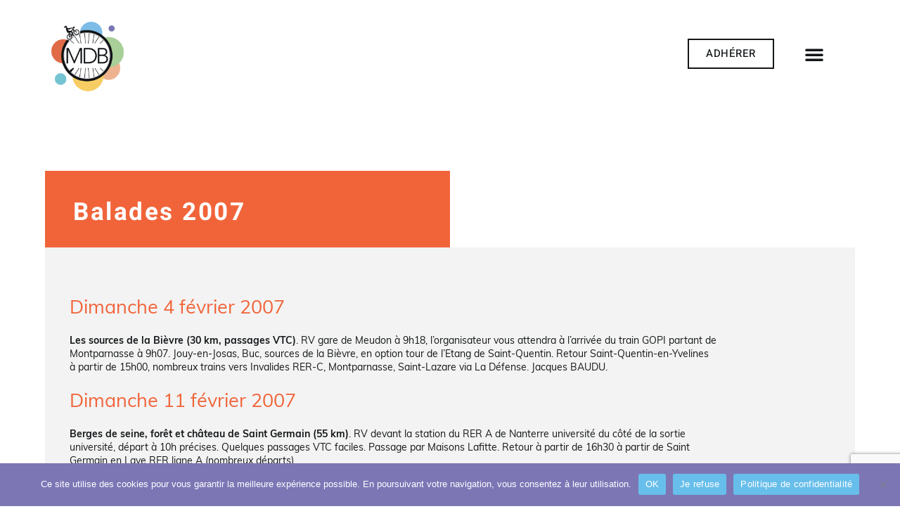

--- FILE ---
content_type: text/html; charset=UTF-8
request_url: https://mdb-idf.org/balades-2007/
body_size: 32468
content:
<!doctype html>
<html lang="fr-FR">
<head>
	<meta charset="UTF-8">
	<meta name="viewport" content="width=device-width, initial-scale=1">
	<link rel="profile" href="https://gmpg.org/xfn/11">
	<meta name='robots' content='index, follow, max-image-preview:large, max-snippet:-1, max-video-preview:-1' />
	<style>img:is([sizes="auto" i], [sizes^="auto," i]) { contain-intrinsic-size: 3000px 1500px }</style>
	
	<!-- This site is optimized with the Yoast SEO plugin v26.1.1 - https://yoast.com/wordpress/plugins/seo/ -->
	<title>Balades 2007 - Mieux se Déplacer à Bicyclette</title>
	<link rel="canonical" href="https://mdb-idf.org/balades-2007/" />
	<meta property="og:locale" content="fr_FR" />
	<meta property="og:type" content="article" />
	<meta property="og:title" content="Balades 2007 - Mieux se Déplacer à Bicyclette" />
	<meta property="og:description" content="Dimanche 4 février 2007 Les sources de la Bièvre (30 km, passages VTC). RV gare de Meudon à 9h18, l’organisateur vous attendra à l’arrivée du train GOPI partant de Montparnasse [&hellip;]" />
	<meta property="og:url" content="https://mdb-idf.org/balades-2007/" />
	<meta property="og:site_name" content="Mieux se Déplacer à Bicyclette" />
	<meta property="article:publisher" content="https://www.facebook.com/MDBvelo" />
	<meta property="article:published_time" content="2008-01-01T09:02:00+00:00" />
	<meta name="author" content="mdbidf" />
	<meta name="twitter:card" content="summary_large_image" />
	<meta name="twitter:creator" content="@mdbidf" />
	<meta name="twitter:site" content="@mdbidf" />
	<meta name="twitter:label1" content="Écrit par" />
	<meta name="twitter:data1" content="mdbidf" />
	<meta name="twitter:label2" content="Durée de lecture estimée" />
	<meta name="twitter:data2" content="28 minutes" />
	<script type="application/ld+json" class="yoast-schema-graph">{"@context":"https://schema.org","@graph":[{"@type":"Article","@id":"https://mdb-idf.org/balades-2007/#article","isPartOf":{"@id":"https://mdb-idf.org/balades-2007/"},"author":{"name":"mdbidf","@id":"https://mdb-idf.org/#/schema/person/be8ef5256b710f6f0de46082245b95a5"},"headline":"Balades 2007","datePublished":"2008-01-01T09:02:00+00:00","mainEntityOfPage":{"@id":"https://mdb-idf.org/balades-2007/"},"wordCount":5746,"publisher":{"@id":"https://mdb-idf.org/#organization"},"articleSection":["Balades passées"],"inLanguage":"fr-FR"},{"@type":"WebPage","@id":"https://mdb-idf.org/balades-2007/","url":"https://mdb-idf.org/balades-2007/","name":"Balades 2007 - Mieux se Déplacer à Bicyclette","isPartOf":{"@id":"https://mdb-idf.org/#website"},"datePublished":"2008-01-01T09:02:00+00:00","breadcrumb":{"@id":"https://mdb-idf.org/balades-2007/#breadcrumb"},"inLanguage":"fr-FR","potentialAction":[{"@type":"ReadAction","target":["https://mdb-idf.org/balades-2007/"]}]},{"@type":"BreadcrumbList","@id":"https://mdb-idf.org/balades-2007/#breadcrumb","itemListElement":[{"@type":"ListItem","position":1,"name":"Accueil","item":"https://mdb-idf.org/"},{"@type":"ListItem","position":2,"name":"Balades 2007"}]},{"@type":"WebSite","@id":"https://mdb-idf.org/#website","url":"https://mdb-idf.org/","name":"Mieux se Déplacer à Bicyclette","description":"L&#039;association des cyclistes franciliens","publisher":{"@id":"https://mdb-idf.org/#organization"},"potentialAction":[{"@type":"SearchAction","target":{"@type":"EntryPoint","urlTemplate":"https://mdb-idf.org/?s={search_term_string}"},"query-input":{"@type":"PropertyValueSpecification","valueRequired":true,"valueName":"search_term_string"}}],"inLanguage":"fr-FR"},{"@type":"Organization","@id":"https://mdb-idf.org/#organization","name":"Mieux se Déplacer à Bicyclette","url":"https://mdb-idf.org/","logo":{"@type":"ImageObject","inLanguage":"fr-FR","@id":"https://mdb-idf.org/#/schema/logo/image/","url":"https://mdb-idf.org/wp-content/uploads/2022/07/Logo_MDB_2022.png","contentUrl":"https://mdb-idf.org/wp-content/uploads/2022/07/Logo_MDB_2022.png","width":2222,"height":2222,"caption":"Mieux se Déplacer à Bicyclette"},"image":{"@id":"https://mdb-idf.org/#/schema/logo/image/"},"sameAs":["https://www.facebook.com/MDBvelo","https://x.com/mdbidf","https://www.instagram.com/mdbidf/","https://www.linkedin.com/company/mieux-se-deplacer-a-bicyclette/"]},{"@type":"Person","@id":"https://mdb-idf.org/#/schema/person/be8ef5256b710f6f0de46082245b95a5","name":"mdbidf","image":{"@type":"ImageObject","inLanguage":"fr-FR","@id":"https://mdb-idf.org/#/schema/person/image/","url":"https://secure.gravatar.com/avatar/9f15764aab790d4dfcd1829b178551ece7d312cd654ca0a169f43d3d13c02e94?s=96&d=mm&r=g","contentUrl":"https://secure.gravatar.com/avatar/9f15764aab790d4dfcd1829b178551ece7d312cd654ca0a169f43d3d13c02e94?s=96&d=mm&r=g","caption":"mdbidf"},"url":"https://mdb-idf.org/author/mdbidf/"}]}</script>
	<!-- / Yoast SEO plugin. -->


<link rel="alternate" type="application/rss+xml" title="Mieux se Déplacer à Bicyclette &raquo; Flux" href="https://mdb-idf.org/feed/" />
<link rel="alternate" type="application/rss+xml" title="Mieux se Déplacer à Bicyclette &raquo; Flux des commentaires" href="https://mdb-idf.org/comments/feed/" />
<link rel="alternate" type="text/calendar" title="Mieux se Déplacer à Bicyclette &raquo; Flux iCal" href="https://mdb-idf.org/agenda/?ical=1" />
<script>
window._wpemojiSettings = {"baseUrl":"https:\/\/s.w.org\/images\/core\/emoji\/16.0.1\/72x72\/","ext":".png","svgUrl":"https:\/\/s.w.org\/images\/core\/emoji\/16.0.1\/svg\/","svgExt":".svg","source":{"concatemoji":"https:\/\/mdb-idf.org\/wp-includes\/js\/wp-emoji-release.min.js?ver=6.8.3"}};
/*! This file is auto-generated */
!function(s,n){var o,i,e;function c(e){try{var t={supportTests:e,timestamp:(new Date).valueOf()};sessionStorage.setItem(o,JSON.stringify(t))}catch(e){}}function p(e,t,n){e.clearRect(0,0,e.canvas.width,e.canvas.height),e.fillText(t,0,0);var t=new Uint32Array(e.getImageData(0,0,e.canvas.width,e.canvas.height).data),a=(e.clearRect(0,0,e.canvas.width,e.canvas.height),e.fillText(n,0,0),new Uint32Array(e.getImageData(0,0,e.canvas.width,e.canvas.height).data));return t.every(function(e,t){return e===a[t]})}function u(e,t){e.clearRect(0,0,e.canvas.width,e.canvas.height),e.fillText(t,0,0);for(var n=e.getImageData(16,16,1,1),a=0;a<n.data.length;a++)if(0!==n.data[a])return!1;return!0}function f(e,t,n,a){switch(t){case"flag":return n(e,"\ud83c\udff3\ufe0f\u200d\u26a7\ufe0f","\ud83c\udff3\ufe0f\u200b\u26a7\ufe0f")?!1:!n(e,"\ud83c\udde8\ud83c\uddf6","\ud83c\udde8\u200b\ud83c\uddf6")&&!n(e,"\ud83c\udff4\udb40\udc67\udb40\udc62\udb40\udc65\udb40\udc6e\udb40\udc67\udb40\udc7f","\ud83c\udff4\u200b\udb40\udc67\u200b\udb40\udc62\u200b\udb40\udc65\u200b\udb40\udc6e\u200b\udb40\udc67\u200b\udb40\udc7f");case"emoji":return!a(e,"\ud83e\udedf")}return!1}function g(e,t,n,a){var r="undefined"!=typeof WorkerGlobalScope&&self instanceof WorkerGlobalScope?new OffscreenCanvas(300,150):s.createElement("canvas"),o=r.getContext("2d",{willReadFrequently:!0}),i=(o.textBaseline="top",o.font="600 32px Arial",{});return e.forEach(function(e){i[e]=t(o,e,n,a)}),i}function t(e){var t=s.createElement("script");t.src=e,t.defer=!0,s.head.appendChild(t)}"undefined"!=typeof Promise&&(o="wpEmojiSettingsSupports",i=["flag","emoji"],n.supports={everything:!0,everythingExceptFlag:!0},e=new Promise(function(e){s.addEventListener("DOMContentLoaded",e,{once:!0})}),new Promise(function(t){var n=function(){try{var e=JSON.parse(sessionStorage.getItem(o));if("object"==typeof e&&"number"==typeof e.timestamp&&(new Date).valueOf()<e.timestamp+604800&&"object"==typeof e.supportTests)return e.supportTests}catch(e){}return null}();if(!n){if("undefined"!=typeof Worker&&"undefined"!=typeof OffscreenCanvas&&"undefined"!=typeof URL&&URL.createObjectURL&&"undefined"!=typeof Blob)try{var e="postMessage("+g.toString()+"("+[JSON.stringify(i),f.toString(),p.toString(),u.toString()].join(",")+"));",a=new Blob([e],{type:"text/javascript"}),r=new Worker(URL.createObjectURL(a),{name:"wpTestEmojiSupports"});return void(r.onmessage=function(e){c(n=e.data),r.terminate(),t(n)})}catch(e){}c(n=g(i,f,p,u))}t(n)}).then(function(e){for(var t in e)n.supports[t]=e[t],n.supports.everything=n.supports.everything&&n.supports[t],"flag"!==t&&(n.supports.everythingExceptFlag=n.supports.everythingExceptFlag&&n.supports[t]);n.supports.everythingExceptFlag=n.supports.everythingExceptFlag&&!n.supports.flag,n.DOMReady=!1,n.readyCallback=function(){n.DOMReady=!0}}).then(function(){return e}).then(function(){var e;n.supports.everything||(n.readyCallback(),(e=n.source||{}).concatemoji?t(e.concatemoji):e.wpemoji&&e.twemoji&&(t(e.twemoji),t(e.wpemoji)))}))}((window,document),window._wpemojiSettings);
</script>
<link rel='stylesheet' id='tribe-events-pro-mini-calendar-block-styles-css' href='https://mdb-idf.org/wp-content/plugins/events-calendar-pro/build/css/tribe-events-pro-mini-calendar-block.css?ver=7.7.8' media='all' />
<style id='wp-emoji-styles-inline-css'>

	img.wp-smiley, img.emoji {
		display: inline !important;
		border: none !important;
		box-shadow: none !important;
		height: 1em !important;
		width: 1em !important;
		margin: 0 0.07em !important;
		vertical-align: -0.1em !important;
		background: none !important;
		padding: 0 !important;
	}
</style>
<link rel='stylesheet' id='wp-block-library-css' href='https://mdb-idf.org/wp-includes/css/dist/block-library/style.min.css?ver=6.8.3' media='all' />
<link rel='stylesheet' id='gutenberg-pdfjs-css' href='https://mdb-idf.org/wp-content/plugins/pdfjs-viewer-shortcode/inc/../blocks/dist/style.css?ver=2.2.3' media='all' />
<style id='global-styles-inline-css'>
:root{--wp--preset--aspect-ratio--square: 1;--wp--preset--aspect-ratio--4-3: 4/3;--wp--preset--aspect-ratio--3-4: 3/4;--wp--preset--aspect-ratio--3-2: 3/2;--wp--preset--aspect-ratio--2-3: 2/3;--wp--preset--aspect-ratio--16-9: 16/9;--wp--preset--aspect-ratio--9-16: 9/16;--wp--preset--color--black: #000000;--wp--preset--color--cyan-bluish-gray: #abb8c3;--wp--preset--color--white: #ffffff;--wp--preset--color--pale-pink: #f78da7;--wp--preset--color--vivid-red: #cf2e2e;--wp--preset--color--luminous-vivid-orange: #ff6900;--wp--preset--color--luminous-vivid-amber: #fcb900;--wp--preset--color--light-green-cyan: #7bdcb5;--wp--preset--color--vivid-green-cyan: #00d084;--wp--preset--color--pale-cyan-blue: #8ed1fc;--wp--preset--color--vivid-cyan-blue: #0693e3;--wp--preset--color--vivid-purple: #9b51e0;--wp--preset--gradient--vivid-cyan-blue-to-vivid-purple: linear-gradient(135deg,rgba(6,147,227,1) 0%,rgb(155,81,224) 100%);--wp--preset--gradient--light-green-cyan-to-vivid-green-cyan: linear-gradient(135deg,rgb(122,220,180) 0%,rgb(0,208,130) 100%);--wp--preset--gradient--luminous-vivid-amber-to-luminous-vivid-orange: linear-gradient(135deg,rgba(252,185,0,1) 0%,rgba(255,105,0,1) 100%);--wp--preset--gradient--luminous-vivid-orange-to-vivid-red: linear-gradient(135deg,rgba(255,105,0,1) 0%,rgb(207,46,46) 100%);--wp--preset--gradient--very-light-gray-to-cyan-bluish-gray: linear-gradient(135deg,rgb(238,238,238) 0%,rgb(169,184,195) 100%);--wp--preset--gradient--cool-to-warm-spectrum: linear-gradient(135deg,rgb(74,234,220) 0%,rgb(151,120,209) 20%,rgb(207,42,186) 40%,rgb(238,44,130) 60%,rgb(251,105,98) 80%,rgb(254,248,76) 100%);--wp--preset--gradient--blush-light-purple: linear-gradient(135deg,rgb(255,206,236) 0%,rgb(152,150,240) 100%);--wp--preset--gradient--blush-bordeaux: linear-gradient(135deg,rgb(254,205,165) 0%,rgb(254,45,45) 50%,rgb(107,0,62) 100%);--wp--preset--gradient--luminous-dusk: linear-gradient(135deg,rgb(255,203,112) 0%,rgb(199,81,192) 50%,rgb(65,88,208) 100%);--wp--preset--gradient--pale-ocean: linear-gradient(135deg,rgb(255,245,203) 0%,rgb(182,227,212) 50%,rgb(51,167,181) 100%);--wp--preset--gradient--electric-grass: linear-gradient(135deg,rgb(202,248,128) 0%,rgb(113,206,126) 100%);--wp--preset--gradient--midnight: linear-gradient(135deg,rgb(2,3,129) 0%,rgb(40,116,252) 100%);--wp--preset--font-size--small: 13px;--wp--preset--font-size--medium: 20px;--wp--preset--font-size--large: 36px;--wp--preset--font-size--x-large: 42px;--wp--preset--spacing--20: 0.44rem;--wp--preset--spacing--30: 0.67rem;--wp--preset--spacing--40: 1rem;--wp--preset--spacing--50: 1.5rem;--wp--preset--spacing--60: 2.25rem;--wp--preset--spacing--70: 3.38rem;--wp--preset--spacing--80: 5.06rem;--wp--preset--shadow--natural: 6px 6px 9px rgba(0, 0, 0, 0.2);--wp--preset--shadow--deep: 12px 12px 50px rgba(0, 0, 0, 0.4);--wp--preset--shadow--sharp: 6px 6px 0px rgba(0, 0, 0, 0.2);--wp--preset--shadow--outlined: 6px 6px 0px -3px rgba(255, 255, 255, 1), 6px 6px rgba(0, 0, 0, 1);--wp--preset--shadow--crisp: 6px 6px 0px rgba(0, 0, 0, 1);}:root { --wp--style--global--content-size: 800px;--wp--style--global--wide-size: 1200px; }:where(body) { margin: 0; }.wp-site-blocks > .alignleft { float: left; margin-right: 2em; }.wp-site-blocks > .alignright { float: right; margin-left: 2em; }.wp-site-blocks > .aligncenter { justify-content: center; margin-left: auto; margin-right: auto; }:where(.wp-site-blocks) > * { margin-block-start: 24px; margin-block-end: 0; }:where(.wp-site-blocks) > :first-child { margin-block-start: 0; }:where(.wp-site-blocks) > :last-child { margin-block-end: 0; }:root { --wp--style--block-gap: 24px; }:root :where(.is-layout-flow) > :first-child{margin-block-start: 0;}:root :where(.is-layout-flow) > :last-child{margin-block-end: 0;}:root :where(.is-layout-flow) > *{margin-block-start: 24px;margin-block-end: 0;}:root :where(.is-layout-constrained) > :first-child{margin-block-start: 0;}:root :where(.is-layout-constrained) > :last-child{margin-block-end: 0;}:root :where(.is-layout-constrained) > *{margin-block-start: 24px;margin-block-end: 0;}:root :where(.is-layout-flex){gap: 24px;}:root :where(.is-layout-grid){gap: 24px;}.is-layout-flow > .alignleft{float: left;margin-inline-start: 0;margin-inline-end: 2em;}.is-layout-flow > .alignright{float: right;margin-inline-start: 2em;margin-inline-end: 0;}.is-layout-flow > .aligncenter{margin-left: auto !important;margin-right: auto !important;}.is-layout-constrained > .alignleft{float: left;margin-inline-start: 0;margin-inline-end: 2em;}.is-layout-constrained > .alignright{float: right;margin-inline-start: 2em;margin-inline-end: 0;}.is-layout-constrained > .aligncenter{margin-left: auto !important;margin-right: auto !important;}.is-layout-constrained > :where(:not(.alignleft):not(.alignright):not(.alignfull)){max-width: var(--wp--style--global--content-size);margin-left: auto !important;margin-right: auto !important;}.is-layout-constrained > .alignwide{max-width: var(--wp--style--global--wide-size);}body .is-layout-flex{display: flex;}.is-layout-flex{flex-wrap: wrap;align-items: center;}.is-layout-flex > :is(*, div){margin: 0;}body .is-layout-grid{display: grid;}.is-layout-grid > :is(*, div){margin: 0;}body{padding-top: 0px;padding-right: 0px;padding-bottom: 0px;padding-left: 0px;}a:where(:not(.wp-element-button)){text-decoration: underline;}:root :where(.wp-element-button, .wp-block-button__link){background-color: #32373c;border-width: 0;color: #fff;font-family: inherit;font-size: inherit;line-height: inherit;padding: calc(0.667em + 2px) calc(1.333em + 2px);text-decoration: none;}.has-black-color{color: var(--wp--preset--color--black) !important;}.has-cyan-bluish-gray-color{color: var(--wp--preset--color--cyan-bluish-gray) !important;}.has-white-color{color: var(--wp--preset--color--white) !important;}.has-pale-pink-color{color: var(--wp--preset--color--pale-pink) !important;}.has-vivid-red-color{color: var(--wp--preset--color--vivid-red) !important;}.has-luminous-vivid-orange-color{color: var(--wp--preset--color--luminous-vivid-orange) !important;}.has-luminous-vivid-amber-color{color: var(--wp--preset--color--luminous-vivid-amber) !important;}.has-light-green-cyan-color{color: var(--wp--preset--color--light-green-cyan) !important;}.has-vivid-green-cyan-color{color: var(--wp--preset--color--vivid-green-cyan) !important;}.has-pale-cyan-blue-color{color: var(--wp--preset--color--pale-cyan-blue) !important;}.has-vivid-cyan-blue-color{color: var(--wp--preset--color--vivid-cyan-blue) !important;}.has-vivid-purple-color{color: var(--wp--preset--color--vivid-purple) !important;}.has-black-background-color{background-color: var(--wp--preset--color--black) !important;}.has-cyan-bluish-gray-background-color{background-color: var(--wp--preset--color--cyan-bluish-gray) !important;}.has-white-background-color{background-color: var(--wp--preset--color--white) !important;}.has-pale-pink-background-color{background-color: var(--wp--preset--color--pale-pink) !important;}.has-vivid-red-background-color{background-color: var(--wp--preset--color--vivid-red) !important;}.has-luminous-vivid-orange-background-color{background-color: var(--wp--preset--color--luminous-vivid-orange) !important;}.has-luminous-vivid-amber-background-color{background-color: var(--wp--preset--color--luminous-vivid-amber) !important;}.has-light-green-cyan-background-color{background-color: var(--wp--preset--color--light-green-cyan) !important;}.has-vivid-green-cyan-background-color{background-color: var(--wp--preset--color--vivid-green-cyan) !important;}.has-pale-cyan-blue-background-color{background-color: var(--wp--preset--color--pale-cyan-blue) !important;}.has-vivid-cyan-blue-background-color{background-color: var(--wp--preset--color--vivid-cyan-blue) !important;}.has-vivid-purple-background-color{background-color: var(--wp--preset--color--vivid-purple) !important;}.has-black-border-color{border-color: var(--wp--preset--color--black) !important;}.has-cyan-bluish-gray-border-color{border-color: var(--wp--preset--color--cyan-bluish-gray) !important;}.has-white-border-color{border-color: var(--wp--preset--color--white) !important;}.has-pale-pink-border-color{border-color: var(--wp--preset--color--pale-pink) !important;}.has-vivid-red-border-color{border-color: var(--wp--preset--color--vivid-red) !important;}.has-luminous-vivid-orange-border-color{border-color: var(--wp--preset--color--luminous-vivid-orange) !important;}.has-luminous-vivid-amber-border-color{border-color: var(--wp--preset--color--luminous-vivid-amber) !important;}.has-light-green-cyan-border-color{border-color: var(--wp--preset--color--light-green-cyan) !important;}.has-vivid-green-cyan-border-color{border-color: var(--wp--preset--color--vivid-green-cyan) !important;}.has-pale-cyan-blue-border-color{border-color: var(--wp--preset--color--pale-cyan-blue) !important;}.has-vivid-cyan-blue-border-color{border-color: var(--wp--preset--color--vivid-cyan-blue) !important;}.has-vivid-purple-border-color{border-color: var(--wp--preset--color--vivid-purple) !important;}.has-vivid-cyan-blue-to-vivid-purple-gradient-background{background: var(--wp--preset--gradient--vivid-cyan-blue-to-vivid-purple) !important;}.has-light-green-cyan-to-vivid-green-cyan-gradient-background{background: var(--wp--preset--gradient--light-green-cyan-to-vivid-green-cyan) !important;}.has-luminous-vivid-amber-to-luminous-vivid-orange-gradient-background{background: var(--wp--preset--gradient--luminous-vivid-amber-to-luminous-vivid-orange) !important;}.has-luminous-vivid-orange-to-vivid-red-gradient-background{background: var(--wp--preset--gradient--luminous-vivid-orange-to-vivid-red) !important;}.has-very-light-gray-to-cyan-bluish-gray-gradient-background{background: var(--wp--preset--gradient--very-light-gray-to-cyan-bluish-gray) !important;}.has-cool-to-warm-spectrum-gradient-background{background: var(--wp--preset--gradient--cool-to-warm-spectrum) !important;}.has-blush-light-purple-gradient-background{background: var(--wp--preset--gradient--blush-light-purple) !important;}.has-blush-bordeaux-gradient-background{background: var(--wp--preset--gradient--blush-bordeaux) !important;}.has-luminous-dusk-gradient-background{background: var(--wp--preset--gradient--luminous-dusk) !important;}.has-pale-ocean-gradient-background{background: var(--wp--preset--gradient--pale-ocean) !important;}.has-electric-grass-gradient-background{background: var(--wp--preset--gradient--electric-grass) !important;}.has-midnight-gradient-background{background: var(--wp--preset--gradient--midnight) !important;}.has-small-font-size{font-size: var(--wp--preset--font-size--small) !important;}.has-medium-font-size{font-size: var(--wp--preset--font-size--medium) !important;}.has-large-font-size{font-size: var(--wp--preset--font-size--large) !important;}.has-x-large-font-size{font-size: var(--wp--preset--font-size--x-large) !important;}
:root :where(.wp-block-pullquote){font-size: 1.5em;line-height: 1.6;}
</style>
<link rel='stylesheet' id='contact-form-7-css' href='https://mdb-idf.org/wp-content/plugins/contact-form-7/includes/css/styles.css?ver=6.1.2' media='all' />
<link rel='stylesheet' id='cookie-notice-front-css' href='https://mdb-idf.org/wp-content/plugins/cookie-notice/css/front.min.css?ver=2.5.7' media='all' />
<link rel='stylesheet' id='widget-detector-elementor-css' href='https://mdb-idf.org/wp-content/plugins/widget-detector-elementor/public/css/widget-detector-elementor-public.css?ver=1' media='all' />
<link rel='stylesheet' id='tribe-events-v2-single-skeleton-css' href='https://mdb-idf.org/wp-content/plugins/the-events-calendar/build/css/tribe-events-single-skeleton.css?ver=6.15.11' media='all' />
<link rel='stylesheet' id='tribe-events-v2-single-skeleton-full-css' href='https://mdb-idf.org/wp-content/plugins/the-events-calendar/build/css/tribe-events-single-full.css?ver=6.15.11' media='all' />
<link rel='stylesheet' id='tec-events-elementor-widgets-base-styles-css' href='https://mdb-idf.org/wp-content/plugins/the-events-calendar/build/css/integrations/plugins/elementor/widgets/widget-base.css?ver=6.15.11' media='all' />
<link rel='stylesheet' id='hello-elementor-css' href='https://mdb-idf.org/wp-content/themes/hello-elementor/assets/css/reset.css?ver=3.4.4' media='all' />
<link rel='stylesheet' id='hello-elementor-theme-style-css' href='https://mdb-idf.org/wp-content/themes/hello-elementor/assets/css/theme.css?ver=3.4.4' media='all' />
<link rel='stylesheet' id='hello-elementor-header-footer-css' href='https://mdb-idf.org/wp-content/themes/hello-elementor/assets/css/header-footer.css?ver=3.4.4' media='all' />
<link rel='stylesheet' id='elementor-frontend-css' href='https://mdb-idf.org/wp-content/uploads/elementor/css/custom-frontend.min.css?ver=1766070887' media='all' />
<link rel='stylesheet' id='elementor-post-29560-css' href='https://mdb-idf.org/wp-content/uploads/elementor/css/post-29560.css?ver=1766070884' media='all' />
<link rel='stylesheet' id='widget-image-css' href='https://mdb-idf.org/wp-content/plugins/elementor/assets/css/widget-image.min.css?ver=3.32.4' media='all' />
<link rel='stylesheet' id='widget-nav-menu-css' href='https://mdb-idf.org/wp-content/uploads/elementor/css/custom-pro-widget-nav-menu.min.css?ver=1766070887' media='all' />
<link rel='stylesheet' id='widget-heading-css' href='https://mdb-idf.org/wp-content/plugins/elementor/assets/css/widget-heading.min.css?ver=3.32.4' media='all' />
<link rel='stylesheet' id='widget-icon-list-css' href='https://mdb-idf.org/wp-content/uploads/elementor/css/custom-widget-icon-list.min.css?ver=1766070887' media='all' />
<link rel='stylesheet' id='widget-social-icons-css' href='https://mdb-idf.org/wp-content/plugins/elementor/assets/css/widget-social-icons.min.css?ver=3.32.4' media='all' />
<link rel='stylesheet' id='e-apple-webkit-css' href='https://mdb-idf.org/wp-content/uploads/elementor/css/custom-apple-webkit.min.css?ver=1766070887' media='all' />
<link rel='stylesheet' id='widget-progress-tracker-css' href='https://mdb-idf.org/wp-content/plugins/elementor-pro/assets/css/widget-progress-tracker.min.css?ver=3.32.2' media='all' />
<link rel='stylesheet' id='widget-post-navigation-css' href='https://mdb-idf.org/wp-content/plugins/elementor-pro/assets/css/widget-post-navigation.min.css?ver=3.32.2' media='all' />
<link rel='stylesheet' id='widget-posts-css' href='https://mdb-idf.org/wp-content/plugins/elementor-pro/assets/css/widget-posts.min.css?ver=3.32.2' media='all' />
<link rel='stylesheet' id='e-shapes-css' href='https://mdb-idf.org/wp-content/plugins/elementor/assets/css/conditionals/shapes.min.css?ver=3.32.4' media='all' />
<link rel='stylesheet' id='elementor-icons-css' href='https://mdb-idf.org/wp-content/plugins/elementor/assets/lib/eicons/css/elementor-icons.min.css?ver=5.44.0' media='all' />
<link rel='stylesheet' id='elementor-post-29606-css' href='https://mdb-idf.org/wp-content/uploads/elementor/css/post-29606.css?ver=1766070888' media='all' />
<link rel='stylesheet' id='elementor-post-29609-css' href='https://mdb-idf.org/wp-content/uploads/elementor/css/post-29609.css?ver=1766070885' media='all' />
<link rel='stylesheet' id='elementor-post-29728-css' href='https://mdb-idf.org/wp-content/uploads/elementor/css/post-29728.css?ver=1766070912' media='all' />
<link rel='stylesheet' id='slb_core-css' href='https://mdb-idf.org/wp-content/plugins/simple-lightbox/client/css/app.css?ver=2.9.4' media='all' />
<link rel='stylesheet' id='tec-variables-skeleton-css' href='https://mdb-idf.org/wp-content/plugins/the-events-calendar/common/build/css/variables-skeleton.css?ver=6.9.10' media='all' />
<link rel='stylesheet' id='tec-variables-full-css' href='https://mdb-idf.org/wp-content/plugins/the-events-calendar/common/build/css/variables-full.css?ver=6.9.10' media='all' />
<link rel='stylesheet' id='tribe-events-v2-virtual-single-block-css' href='https://mdb-idf.org/wp-content/plugins/events-calendar-pro/build/css/events-virtual-single-block.css?ver=7.7.8' media='all' />
<link rel='stylesheet' id='sib-front-css-css' href='https://mdb-idf.org/wp-content/plugins/mailin/css/mailin-front.css?ver=6.8.3' media='all' />
<link rel='stylesheet' id='elementor-gf-local-heebo-css' href='https://mdb-idf.org/wp-content/uploads/elementor/google-fonts/css/heebo.css?ver=1744702983' media='all' />
<link rel='stylesheet' id='elementor-gf-local-alegreya-css' href='https://mdb-idf.org/wp-content/uploads/elementor/google-fonts/css/alegreya.css?ver=1744702987' media='all' />
<link rel='stylesheet' id='elementor-icons-shared-0-css' href='https://mdb-idf.org/wp-content/plugins/elementor/assets/lib/font-awesome/css/fontawesome.min.css?ver=5.15.3' media='all' />
<link rel='stylesheet' id='elementor-icons-fa-solid-css' href='https://mdb-idf.org/wp-content/plugins/elementor/assets/lib/font-awesome/css/solid.min.css?ver=5.15.3' media='all' />
<link rel='stylesheet' id='elementor-icons-fa-brands-css' href='https://mdb-idf.org/wp-content/plugins/elementor/assets/lib/font-awesome/css/brands.min.css?ver=5.15.3' media='all' />
<script id="cookie-notice-front-js-before">
var cnArgs = {"ajaxUrl":"https:\/\/mdb-idf.org\/wp-admin\/admin-ajax.php","nonce":"fd7c767f15","hideEffect":"none","position":"bottom","onScroll":false,"onScrollOffset":100,"onClick":false,"cookieName":"cookie_notice_accepted","cookieTime":604800,"cookieTimeRejected":604800,"globalCookie":false,"redirection":false,"cache":true,"revokeCookies":false,"revokeCookiesOpt":"automatic"};
</script>
<script src="https://mdb-idf.org/wp-content/plugins/cookie-notice/js/front.min.js?ver=2.5.7" id="cookie-notice-front-js"></script>
<script src="https://mdb-idf.org/wp-includes/js/jquery/jquery.min.js?ver=3.7.1" id="jquery-core-js"></script>
<script src="https://mdb-idf.org/wp-includes/js/jquery/jquery-migrate.min.js?ver=3.4.1" id="jquery-migrate-js"></script>
<script id="sib-front-js-js-extra">
var sibErrMsg = {"invalidMail":"Veuillez entrer une adresse e-mail valide.","requiredField":"Veuillez compl\u00e9ter les champs obligatoires.","invalidDateFormat":"Veuillez entrer une date valide.","invalidSMSFormat":"Veuillez entrer une num\u00e9ro de t\u00e9l\u00e9phone valide."};
var ajax_sib_front_object = {"ajax_url":"https:\/\/mdb-idf.org\/wp-admin\/admin-ajax.php","ajax_nonce":"4893c78807","flag_url":"https:\/\/mdb-idf.org\/wp-content\/plugins\/mailin\/img\/flags\/"};
</script>
<script src="https://mdb-idf.org/wp-content/plugins/mailin/js/mailin-front.js?ver=1758105723" id="sib-front-js-js"></script>
<link rel="https://api.w.org/" href="https://mdb-idf.org/wp-json/" /><link rel="alternate" title="JSON" type="application/json" href="https://mdb-idf.org/wp-json/wp/v2/posts/13855" /><link rel="EditURI" type="application/rsd+xml" title="RSD" href="https://mdb-idf.org/xmlrpc.php?rsd" />
<meta name="generator" content="WordPress 6.8.3" />
<link rel='shortlink' href='https://mdb-idf.org/?p=13855' />
<link rel="alternate" title="oEmbed (JSON)" type="application/json+oembed" href="https://mdb-idf.org/wp-json/oembed/1.0/embed?url=https%3A%2F%2Fmdb-idf.org%2Fbalades-2007%2F" />
<link rel="alternate" title="oEmbed (XML)" type="text/xml+oembed" href="https://mdb-idf.org/wp-json/oembed/1.0/embed?url=https%3A%2F%2Fmdb-idf.org%2Fbalades-2007%2F&#038;format=xml" />
<meta name="et-api-version" content="v1"><meta name="et-api-origin" content="https://mdb-idf.org"><link rel="https://theeventscalendar.com/" href="https://mdb-idf.org/wp-json/tribe/tickets/v1/" /><meta name="tec-api-version" content="v1"><meta name="tec-api-origin" content="https://mdb-idf.org"><link rel="alternate" href="https://mdb-idf.org/wp-json/tribe/events/v1/" /><meta name="generator" content="Elementor 3.32.4; features: additional_custom_breakpoints; settings: css_print_method-external, google_font-enabled, font_display-swap">
<script type="text/javascript" src="https://cdn.brevo.com/js/sdk-loader.js" async></script>
<script type="text/javascript">
  window.Brevo = window.Brevo || [];
  window.Brevo.push(['init', {"client_key":"hpc0twhwx3e6hwbvl9xi5o06","email_id":null,"push":{"customDomain":"https:\/\/mdb-idf.org\/wp-content\/plugins\/mailin\/"},"service_worker_url":"wonderpush-worker-loader.min.js?webKey=4c57e5870047021e82b18918d9a7e7f027cebc82d47b8727d7c3b3e4cfa93df2","frame_url":"brevo-frame.html"}]);
</script><script type="text/javascript" src="https://cdn.by.wonderpush.com/sdk/1.1/wonderpush-loader.min.js" async></script>
<script type="text/javascript">
  window.WonderPush = window.WonderPush || [];
  window.WonderPush.push(['init', {"customDomain":"https:\/\/mdb-idf.org\/wp-content\/plugins\/mailin\/","serviceWorkerUrl":"wonderpush-worker-loader.min.js?webKey=4c57e5870047021e82b18918d9a7e7f027cebc82d47b8727d7c3b3e4cfa93df2","frameUrl":"wonderpush.min.html","webKey":"4c57e5870047021e82b18918d9a7e7f027cebc82d47b8727d7c3b3e4cfa93df2"}]);
</script>			<style>
				.e-con.e-parent:nth-of-type(n+4):not(.e-lazyloaded):not(.e-no-lazyload),
				.e-con.e-parent:nth-of-type(n+4):not(.e-lazyloaded):not(.e-no-lazyload) * {
					background-image: none !important;
				}
				@media screen and (max-height: 1024px) {
					.e-con.e-parent:nth-of-type(n+3):not(.e-lazyloaded):not(.e-no-lazyload),
					.e-con.e-parent:nth-of-type(n+3):not(.e-lazyloaded):not(.e-no-lazyload) * {
						background-image: none !important;
					}
				}
				@media screen and (max-height: 640px) {
					.e-con.e-parent:nth-of-type(n+2):not(.e-lazyloaded):not(.e-no-lazyload),
					.e-con.e-parent:nth-of-type(n+2):not(.e-lazyloaded):not(.e-no-lazyload) * {
						background-image: none !important;
					}
				}
			</style>
			<link rel="icon" href="https://mdb-idf.org/wp-content/uploads/2023/10/cropped-favicon-32x32.png" sizes="32x32" />
<link rel="icon" href="https://mdb-idf.org/wp-content/uploads/2023/10/cropped-favicon-192x192.png" sizes="192x192" />
<link rel="apple-touch-icon" href="https://mdb-idf.org/wp-content/uploads/2023/10/cropped-favicon-180x180.png" />
<meta name="msapplication-TileImage" content="https://mdb-idf.org/wp-content/uploads/2023/10/cropped-favicon-270x270.png" />
		<style id="wp-custom-css">
			.wp-block-button__link { 
	color : #fff!important;
	background-color: #F1643A;
}

[type=button], [type=submit], button { 
	color: #141719;
	border: 1px solid #141719;
	
}

[type=button]:hover, [type=submit]:hover, button:hover { 
	color: #fff;
	border: 1px solid #141719;
	background-color: #141719;
}		</style>
		</head>
<body class="wp-singular post-template-default single single-post postid-13855 single-format-standard wp-embed-responsive wp-theme-hello-elementor cookies-not-set tribe-no-js tec-no-tickets-on-recurring tec-no-rsvp-on-recurring hello-elementor-default elementor-default elementor-kit-29560 elementor-page-29728 tribe-theme-hello-elementor">


<a class="skip-link screen-reader-text" href="#content">Aller au contenu</a>

		<header data-elementor-type="header" data-elementor-id="29606" class="elementor elementor-29606 elementor-location-header" data-elementor-post-type="elementor_library">
					<section class="elementor-section elementor-top-section elementor-element elementor-element-3aa67da3 elementor-section-full_width elementor-section-content-middle elementor-reverse-mobile elementor-section-height-default elementor-section-height-default" data-id="3aa67da3" data-element_type="section">
						<div class="elementor-container elementor-column-gap-no">
					<div class="elementor-column elementor-col-33 elementor-top-column elementor-element elementor-element-5f46600a" data-id="5f46600a" data-element_type="column">
			<div class="elementor-widget-wrap elementor-element-populated">
						<div class="elementor-element elementor-element-992c951 elementor-widget elementor-widget-image" data-id="992c951" data-element_type="widget" data-widget_type="image.default">
				<div class="elementor-widget-container">
																<a href="https://mdb-idf.org">
							<img width="1600" height="1600" src="https://mdb-idf.org/wp-content/uploads/2023/10/logo-mdb.png" class="attachment-full size-full wp-image-29612" alt="Logo MDB simple" srcset="https://mdb-idf.org/wp-content/uploads/2023/10/logo-mdb.png 1600w, https://mdb-idf.org/wp-content/uploads/2023/10/logo-mdb-300x300.png 300w, https://mdb-idf.org/wp-content/uploads/2023/10/logo-mdb-100x100.png 100w, https://mdb-idf.org/wp-content/uploads/2023/10/logo-mdb-600x600.png 600w, https://mdb-idf.org/wp-content/uploads/2023/10/logo-mdb-1024x1024.png 1024w, https://mdb-idf.org/wp-content/uploads/2023/10/logo-mdb-150x150.png 150w, https://mdb-idf.org/wp-content/uploads/2023/10/logo-mdb-768x768.png 768w, https://mdb-idf.org/wp-content/uploads/2023/10/logo-mdb-1536x1536.png 1536w" sizes="(max-width: 1600px) 100vw, 1600px" />								</a>
															</div>
				</div>
					</div>
		</div>
				<div class="elementor-column elementor-col-33 elementor-top-column elementor-element elementor-element-67b81f87" data-id="67b81f87" data-element_type="column">
			<div class="elementor-widget-wrap elementor-element-populated">
						<div class="elementor-element elementor-element-334a7a45 elementor-align-right elementor-mobile-align-left elementor-widget elementor-widget-button" data-id="334a7a45" data-element_type="widget" data-widget_type="button.default">
				<div class="elementor-widget-container">
									<div class="elementor-button-wrapper">
					<a class="elementor-button elementor-button-link elementor-size-sm" href="https://mdb-idf.org/adhesion/">
						<span class="elementor-button-content-wrapper">
									<span class="elementor-button-text">Adhérer</span>
					</span>
					</a>
				</div>
								</div>
				</div>
					</div>
		</div>
				<div class="elementor-column elementor-col-33 elementor-top-column elementor-element elementor-element-296b5bb" data-id="296b5bb" data-element_type="column">
			<div class="elementor-widget-wrap elementor-element-populated">
						<div class="elementor-element elementor-element-af5cf80 elementor-nav-menu--stretch elementor-widget__width-auto elementor-nav-menu__align-start elementor-nav-menu__text-align-center elementor-nav-menu--dropdown-tablet elementor-nav-menu--toggle elementor-nav-menu--burger elementor-widget elementor-widget-nav-menu" data-id="af5cf80" data-element_type="widget" data-settings="{&quot;full_width&quot;:&quot;stretch&quot;,&quot;submenu_icon&quot;:{&quot;value&quot;:&quot;&lt;i class=\&quot;fas fa-angle-down\&quot; aria-hidden=\&quot;true\&quot;&gt;&lt;\/i&gt;&quot;,&quot;library&quot;:&quot;fa-solid&quot;},&quot;layout&quot;:&quot;horizontal&quot;,&quot;toggle&quot;:&quot;burger&quot;}" data-widget_type="nav-menu.default">
				<div class="elementor-widget-container">
								<nav aria-label="Menu" class="elementor-nav-menu--main elementor-nav-menu__container elementor-nav-menu--layout-horizontal e--pointer-none">
				<ul id="menu-1-af5cf80" class="elementor-nav-menu"><li class="menu-item menu-item-type-post_type menu-item-object-page menu-item-home menu-item-29666"><a href="https://mdb-idf.org/" class="elementor-item">Accueil</a></li>
<li class="menu-item menu-item-type-post_type menu-item-object-page menu-item-has-children menu-item-37047"><a href="https://mdb-idf.org/qui-sommes-nous/" class="elementor-item">Qui sommes-nous ?</a>
<ul class="sub-menu elementor-nav-menu--dropdown">
	<li class="menu-item menu-item-type-post_type menu-item-object-page menu-item-37985"><a href="https://mdb-idf.org/dans-votre-ville-2/" class="elementor-sub-item">Antennes locales</a></li>
	<li class="menu-item menu-item-type-post_type menu-item-object-page menu-item-33829"><a href="https://mdb-idf.org/elles-a-velo/" class="elementor-sub-item">Elles à vélo</a></li>
	<li class="menu-item menu-item-type-post_type menu-item-object-page menu-item-29803"><a href="https://mdb-idf.org/qui-sommes-nous/" class="elementor-sub-item">À propos</a></li>
</ul>
</li>
<li class="menu-item menu-item-type-custom menu-item-object-custom menu-item-has-children menu-item-33492"><a href="#" class="elementor-item elementor-item-anchor">Activités</a>
<ul class="sub-menu elementor-nav-menu--dropdown">
	<li class="menu-item menu-item-type-post_type menu-item-object-page menu-item-30505"><a href="https://mdb-idf.org/velo-ecoles/" class="elementor-sub-item">Vélo-écoles</a></li>
	<li class="menu-item menu-item-type-post_type menu-item-object-page menu-item-30508"><a href="https://mdb-idf.org/bourses-aux-velos/" class="elementor-sub-item">Bourses aux vélos</a></li>
	<li class="menu-item menu-item-type-post_type menu-item-object-page menu-item-29845"><a href="https://mdb-idf.org/covelotaf/" class="elementor-sub-item">Covélotaf</a></li>
	<li class="menu-item menu-item-type-post_type menu-item-object-page menu-item-30506"><a href="https://mdb-idf.org/ateliers/" class="elementor-sub-item">Les ateliers vélo</a></li>
	<li class="menu-item menu-item-type-post_type menu-item-object-page menu-item-42814"><a href="https://mdb-idf.org/velado/" class="elementor-sub-item">Velado</a></li>
	<li class="menu-item menu-item-type-custom menu-item-object-custom menu-item-30504"><a href="https://convergencevelo.fr/" class="elementor-sub-item">La Convergence</a></li>
	<li class="menu-item menu-item-type-post_type menu-item-object-page menu-item-30507"><a href="https://mdb-idf.org/programme-des-prochaines-sorties/" class="elementor-sub-item">Balades</a></li>
	<li class="menu-item menu-item-type-post_type menu-item-object-page menu-item-30510"><a href="https://mdb-idf.org/le-marquage-bicycode/" class="elementor-sub-item">Marquage vélo Bicycode</a></li>
	<li class="menu-item menu-item-type-post_type menu-item-object-page menu-item-30503"><a href="https://mdb-idf.org/en-confiance-a-velo/" class="elementor-sub-item">En confiance à vélo</a></li>
	<li class="menu-item menu-item-type-post_type menu-item-object-page menu-item-30511"><a href="https://mdb-idf.org/les-grandes-discontinuites-cyclables-franciliennes/" class="elementor-sub-item">Cartographie</a></li>
</ul>
</li>
<li class="menu-item menu-item-type-custom menu-item-object-custom menu-item-29568"><a href="https://mdb-idf.org/agenda/" class="elementor-item">Agenda</a></li>
<li class="menu-item menu-item-type-post_type menu-item-object-page menu-item-29677"><a href="https://mdb-idf.org/blog/" class="elementor-item">Actus</a></li>
<li class="menu-item menu-item-type-custom menu-item-object-custom menu-item-has-children menu-item-29570"><a href="#" class="elementor-item elementor-item-anchor">Dossiers</a>
<ul class="sub-menu elementor-nav-menu--dropdown">
	<li class="menu-item menu-item-type-post_type menu-item-object-page menu-item-29805"><a href="https://mdb-idf.org/code-de-la-route-a-velo-droits-et-devoirs/" class="elementor-sub-item">Code de la route à vélo</a></li>
	<li class="menu-item menu-item-type-post_type menu-item-object-page menu-item-29806"><a href="https://mdb-idf.org/eclairage/" class="elementor-sub-item">Éclairage</a></li>
	<li class="menu-item menu-item-type-post_type menu-item-object-page menu-item-29807"><a href="https://mdb-idf.org/lutter-contre-le-vol/" class="elementor-sub-item">Lutte contre le vol</a></li>
	<li class="menu-item menu-item-type-post_type menu-item-object-page menu-item-29808"><a href="https://mdb-idf.org/aides-a-lachat/" class="elementor-sub-item">Aides à l’achat</a></li>
	<li class="menu-item menu-item-type-post_type menu-item-object-page menu-item-29809"><a href="https://mdb-idf.org/velocistes-parisiens-et-franciliens/" class="elementor-sub-item">Vélocistes</a></li>
</ul>
</li>
<li class="menu-item menu-item-type-post_type menu-item-object-page menu-item-29713"><a href="https://mdb-idf.org/contact/" class="elementor-item">Contact</a></li>
<li class="menu-item menu-item-type-post_type menu-item-object-page menu-item-39021"><a href="https://mdb-idf.org/don/" class="elementor-item">Dons</a></li>
</ul>			</nav>
					<div class="elementor-menu-toggle" role="button" tabindex="0" aria-label="Permuter le menu" aria-expanded="false">
			<i aria-hidden="true" role="presentation" class="elementor-menu-toggle__icon--open eicon-menu-bar"></i><i aria-hidden="true" role="presentation" class="elementor-menu-toggle__icon--close eicon-close"></i>		</div>
					<nav class="elementor-nav-menu--dropdown elementor-nav-menu__container" aria-hidden="true">
				<ul id="menu-2-af5cf80" class="elementor-nav-menu"><li class="menu-item menu-item-type-post_type menu-item-object-page menu-item-home menu-item-29666"><a href="https://mdb-idf.org/" class="elementor-item" tabindex="-1">Accueil</a></li>
<li class="menu-item menu-item-type-post_type menu-item-object-page menu-item-has-children menu-item-37047"><a href="https://mdb-idf.org/qui-sommes-nous/" class="elementor-item" tabindex="-1">Qui sommes-nous ?</a>
<ul class="sub-menu elementor-nav-menu--dropdown">
	<li class="menu-item menu-item-type-post_type menu-item-object-page menu-item-37985"><a href="https://mdb-idf.org/dans-votre-ville-2/" class="elementor-sub-item" tabindex="-1">Antennes locales</a></li>
	<li class="menu-item menu-item-type-post_type menu-item-object-page menu-item-33829"><a href="https://mdb-idf.org/elles-a-velo/" class="elementor-sub-item" tabindex="-1">Elles à vélo</a></li>
	<li class="menu-item menu-item-type-post_type menu-item-object-page menu-item-29803"><a href="https://mdb-idf.org/qui-sommes-nous/" class="elementor-sub-item" tabindex="-1">À propos</a></li>
</ul>
</li>
<li class="menu-item menu-item-type-custom menu-item-object-custom menu-item-has-children menu-item-33492"><a href="#" class="elementor-item elementor-item-anchor" tabindex="-1">Activités</a>
<ul class="sub-menu elementor-nav-menu--dropdown">
	<li class="menu-item menu-item-type-post_type menu-item-object-page menu-item-30505"><a href="https://mdb-idf.org/velo-ecoles/" class="elementor-sub-item" tabindex="-1">Vélo-écoles</a></li>
	<li class="menu-item menu-item-type-post_type menu-item-object-page menu-item-30508"><a href="https://mdb-idf.org/bourses-aux-velos/" class="elementor-sub-item" tabindex="-1">Bourses aux vélos</a></li>
	<li class="menu-item menu-item-type-post_type menu-item-object-page menu-item-29845"><a href="https://mdb-idf.org/covelotaf/" class="elementor-sub-item" tabindex="-1">Covélotaf</a></li>
	<li class="menu-item menu-item-type-post_type menu-item-object-page menu-item-30506"><a href="https://mdb-idf.org/ateliers/" class="elementor-sub-item" tabindex="-1">Les ateliers vélo</a></li>
	<li class="menu-item menu-item-type-post_type menu-item-object-page menu-item-42814"><a href="https://mdb-idf.org/velado/" class="elementor-sub-item" tabindex="-1">Velado</a></li>
	<li class="menu-item menu-item-type-custom menu-item-object-custom menu-item-30504"><a href="https://convergencevelo.fr/" class="elementor-sub-item" tabindex="-1">La Convergence</a></li>
	<li class="menu-item menu-item-type-post_type menu-item-object-page menu-item-30507"><a href="https://mdb-idf.org/programme-des-prochaines-sorties/" class="elementor-sub-item" tabindex="-1">Balades</a></li>
	<li class="menu-item menu-item-type-post_type menu-item-object-page menu-item-30510"><a href="https://mdb-idf.org/le-marquage-bicycode/" class="elementor-sub-item" tabindex="-1">Marquage vélo Bicycode</a></li>
	<li class="menu-item menu-item-type-post_type menu-item-object-page menu-item-30503"><a href="https://mdb-idf.org/en-confiance-a-velo/" class="elementor-sub-item" tabindex="-1">En confiance à vélo</a></li>
	<li class="menu-item menu-item-type-post_type menu-item-object-page menu-item-30511"><a href="https://mdb-idf.org/les-grandes-discontinuites-cyclables-franciliennes/" class="elementor-sub-item" tabindex="-1">Cartographie</a></li>
</ul>
</li>
<li class="menu-item menu-item-type-custom menu-item-object-custom menu-item-29568"><a href="https://mdb-idf.org/agenda/" class="elementor-item" tabindex="-1">Agenda</a></li>
<li class="menu-item menu-item-type-post_type menu-item-object-page menu-item-29677"><a href="https://mdb-idf.org/blog/" class="elementor-item" tabindex="-1">Actus</a></li>
<li class="menu-item menu-item-type-custom menu-item-object-custom menu-item-has-children menu-item-29570"><a href="#" class="elementor-item elementor-item-anchor" tabindex="-1">Dossiers</a>
<ul class="sub-menu elementor-nav-menu--dropdown">
	<li class="menu-item menu-item-type-post_type menu-item-object-page menu-item-29805"><a href="https://mdb-idf.org/code-de-la-route-a-velo-droits-et-devoirs/" class="elementor-sub-item" tabindex="-1">Code de la route à vélo</a></li>
	<li class="menu-item menu-item-type-post_type menu-item-object-page menu-item-29806"><a href="https://mdb-idf.org/eclairage/" class="elementor-sub-item" tabindex="-1">Éclairage</a></li>
	<li class="menu-item menu-item-type-post_type menu-item-object-page menu-item-29807"><a href="https://mdb-idf.org/lutter-contre-le-vol/" class="elementor-sub-item" tabindex="-1">Lutte contre le vol</a></li>
	<li class="menu-item menu-item-type-post_type menu-item-object-page menu-item-29808"><a href="https://mdb-idf.org/aides-a-lachat/" class="elementor-sub-item" tabindex="-1">Aides à l’achat</a></li>
	<li class="menu-item menu-item-type-post_type menu-item-object-page menu-item-29809"><a href="https://mdb-idf.org/velocistes-parisiens-et-franciliens/" class="elementor-sub-item" tabindex="-1">Vélocistes</a></li>
</ul>
</li>
<li class="menu-item menu-item-type-post_type menu-item-object-page menu-item-29713"><a href="https://mdb-idf.org/contact/" class="elementor-item" tabindex="-1">Contact</a></li>
<li class="menu-item menu-item-type-post_type menu-item-object-page menu-item-39021"><a href="https://mdb-idf.org/don/" class="elementor-item" tabindex="-1">Dons</a></li>
</ul>			</nav>
						</div>
				</div>
					</div>
		</div>
					</div>
		</section>
				</header>
				<div data-elementor-type="single-post" data-elementor-id="29728" class="elementor elementor-29728 elementor-location-single post-13855 post type-post status-publish format-standard hentry category-balades-passees" data-elementor-post-type="elementor_library">
					<section class="elementor-section elementor-top-section elementor-element elementor-element-7ea52546 elementor-section-full_width elementor-section-height-default elementor-section-height-default" data-id="7ea52546" data-element_type="section">
						<div class="elementor-container elementor-column-gap-default">
					<div class="elementor-column elementor-col-50 elementor-top-column elementor-element elementor-element-58f77e4e" data-id="58f77e4e" data-element_type="column" data-settings="{&quot;background_background&quot;:&quot;classic&quot;}">
			<div class="elementor-widget-wrap elementor-element-populated">
						<div class="elementor-element elementor-element-2b6dd078 elementor-widget elementor-widget-theme-post-title elementor-page-title elementor-widget-heading" data-id="2b6dd078" data-element_type="widget" data-widget_type="theme-post-title.default">
				<div class="elementor-widget-container">
					<h1 class="elementor-heading-title elementor-size-default">Balades 2007</h1>				</div>
				</div>
					</div>
		</div>
				<div class="elementor-column elementor-col-50 elementor-top-column elementor-element elementor-element-2f271fa5" data-id="2f271fa5" data-element_type="column">
			<div class="elementor-widget-wrap elementor-element-populated">
							</div>
		</div>
					</div>
		</section>
				<section class="elementor-section elementor-top-section elementor-element elementor-element-5cb1e0d3 elementor-section-full_width elementor-section-height-default elementor-section-height-default" data-id="5cb1e0d3" data-element_type="section">
						<div class="elementor-container elementor-column-gap-default">
					<div class="elementor-column elementor-col-100 elementor-top-column elementor-element elementor-element-5bd6b668" data-id="5bd6b668" data-element_type="column">
			<div class="elementor-widget-wrap elementor-element-populated">
						<div class="elementor-element elementor-element-2b7b88e0 elementor-widget elementor-widget-progress-tracker" data-id="2b7b88e0" data-element_type="widget" data-settings="{&quot;type&quot;:&quot;horizontal&quot;,&quot;relative_to&quot;:&quot;entire_page&quot;,&quot;percentage&quot;:&quot;no&quot;}" data-widget_type="progress-tracker.default">
				<div class="elementor-widget-container">
					
		<div class="elementor-scrolling-tracker elementor-scrolling-tracker-horizontal elementor-scrolling-tracker-alignment-">
						<div class="current-progress">
					<div class="current-progress-percentage"></div>
				</div>
				</div>
						</div>
				</div>
					</div>
		</div>
					</div>
		</section>
				<section class="elementor-section elementor-top-section elementor-element elementor-element-4c626741 elementor-section-full_width elementor-section-height-default elementor-section-height-default" data-id="4c626741" data-element_type="section" data-settings="{&quot;background_background&quot;:&quot;classic&quot;}">
						<div class="elementor-container elementor-column-gap-default">
					<div class="elementor-column elementor-col-100 elementor-top-column elementor-element elementor-element-1cc80f9f" data-id="1cc80f9f" data-element_type="column" data-settings="{&quot;background_background&quot;:&quot;classic&quot;}">
			<div class="elementor-widget-wrap elementor-element-populated">
						<div class="elementor-element elementor-element-488f05ed elementor-widget elementor-widget-theme-post-content" data-id="488f05ed" data-element_type="widget" data-widget_type="theme-post-content.default">
				<div class="elementor-widget-container">
					<h2>Dimanche 4 février 2007</h2>
<p><strong>Les sources de la Bièvre (30 km, passages VTC)</strong>. RV gare de Meudon à 9h18, l’organisateur vous attendra à l’arrivée du train GOPI partant de Montparnasse à 9h07. Jouy-en-Josas, Buc, sources de la Bièvre, en option tour de l’Etang de Saint-Quentin. Retour Saint-Quentin-en-Yvelines à partir de 15h00, nombreux trains vers Invalides RER-C, Montparnasse, Saint-Lazare via La Défense. Jacques BAUDU.</p>
<h2>Dimanche 11 février 2007</h2>
<p><strong>Berges de seine, forêt et château de Saint Germain (55 km)</strong>.  RV  devant la station du RER A de Nanterre université du côté de la sortie université, départ à 10h précises. Quelques passages VTC faciles. Passage par Maisons Lafitte. Retour à partir de 16h30 à partir de Saint Germain en Laye RER ligne A (nombreux départs)<br />
Jacques Meunier et Monique Pepe-Duhamel.</p>
<h2>Dimanche 18 février 2007</h2>
<p><strong>Spécial Table Verte (40 km)</strong>. RV gare du Nord banlieue surface, tr. OPOC à 8h59 pour Pontoise, à Pontoise tr. GICO à 9h54 pour Gisors arr. Chars à 10h18. Déjeuner à la Table Verte à Genainville (insc. jusqu’au 16 février auprès de l’organisateur). Retour Mantes tr. POMI à 16h19 pour Montparnasse arr. à 17h36, ou tr. PEGE à 16h57 pour Saint-lazare arr. à 17h53. Jacques BAUDU.</p>
<p><strong>Château de la Malmaison et forêts (40km, passages VTC)</strong>. Dép. RER A (dir. St-Germain-en-Laye) gare de Lyon 9h09 ou Auber 9h15 pour Le Vésinet – le Pecq (z.4), arr. 9h36 (RV à l&rsquo;arrivée). Bords de Seine, visite du château (5 euros), forêts de la Malmaison, de Fausse-Repose et de Meudon, retour par la coulée verte. Cartes Michelin « banlieue de Paris » 1/15000e sud-ouest et nord-ouest. Benoit Branciard.</p>
<h2>Dimanche 4 mars 2007</h2>
<p><strong>De Houdan à  Mantes la Jolie  65km</strong>. R.V. gare de Montparnasse Vaugirard, train pour Houdan à 9h14, arrivée 10h01, retour  par Mantes la Jolie trains fréquents pour Saint Lazare.</p>
<h2>Dimanche 11 mars 2007</h2>
<p><strong>Des bords de la Seine à Auvers par les bords l’Oise , 60km</strong>. R.V. à Paris Lyon sur le quai du RER A, train code ZEBU à  9h09 et 9h19 pour Chatou Croissy arr. à 9h32 et 9h42 (z. 4) (passe à La Défense à 9h23 et 9h33). Retour par Valmondois (32km) (z. 5) trains tous les 30mn pour Paris Nord. Claude LASSELIN.</p>
<h2>Dimanche 18 mars 2007</h2>
<p><strong>Paris-Rambouillet : 60 km</strong>,  RV à 9 h 30 devant la gare Montparnasse (parvis entre la tour et la gare) 2ème RV devant la station SNCF Massy-Palaiseau à 11 h, Parcours par la coulée verte du TGV Atlantique,Retour en fin d&rsquo;après-midi. Trains fréquents Rambouillet-Paris-Montparnasse, Michel DELMOTTE.</p>
<p><strong>Tour d’île-de-France par étapes &#8211; 1/6 : Le Vexin (65 km , parcours vallonné)</strong>. RV gare Saint-Lazare  , tr. FEGE à 8h33 pour Mantes-Station, arr. à 9h28. Retour Persan-Beaumont tr. AOMA à 17h13, arr. gare du Nord à 18h00. Jacques BAUDU.</p>
<h2>Dimanche 25 mars 2007</h2>
<p><strong>Les débutants en forêt de Compiègne par les pistes cyclables 40km</strong>. RV à Paris Nord à côté des ascenseurs EUROSTAR,  train à 9h04 pour Compiègne arr. à 10h24, retour par Compiègne à 17h19 et 18h22 arr. à Paris Nord à 18h38 et 19h41. Claude LASSELIN.</p>
<p><strong>Un tour dans les Yvelines de St Germain en Laye à Rosny s / Seine (environ 70km)</strong>. RV. 10h devant le RER St Germain en Laye. Retour Rosny s/ Seine 17h46 pour St Lazare 18h25 . Christine VEIDEN.</p>
<h2>Dimanche 1er avril 2007</h2>
<p><strong>A la découverte de vestiges médiévaux à Paris (suite)</strong> : la Rive droite.<br />
Rendez-vous au 161, rue du faubourg Saint-honoré, face à la Comédie française à 10h30.<br />
La promenade nous amènera au Marais et à la Bastille à travers les ruelles anciennes de Paris et de ses faubourgs. En raison de l’ascension du col de la Chapelle (col de première catégorie, altitude: 53 mètres) et de la montée du Mont Martre qui culmine à 129 mètres, une excellente condition physique des participants sera exigée. Francis-Marie Robin.</p>
<p><strong>Tour d’Île-de-France par étapes &#8211; 2/6 : Forêts en Pays de France (65 km dont 2 sur allée forestière)</strong>. RV gare du Nord surface, tr. 47419 à 9h02 pour Persan-Beaumont, arr. à 9h30. Forêts de Carnelle, Chantilly, Ermenonville. Retour Dammartin-Juilly-Saint-Mard, tr. 49946 à 17h29, arr. gare du nord à 17h53. Jacques BAUDU.</p>
<h2>Week end de Pâques du 7 au 9 avril 2007</h2>
<p><strong>En roulant sur la Lorraine avec nos vélos (Jusqu à 65km par jour)</strong> . Train Paris-Est le 7 avril dép. 8h04 arr. Nancy à 11h16, Visite et première nuit à Nancy. Puis Parc régional de Lorraine et Lac de Madine. Retour à Commercy Tr dép 18h02, chg à Chalons en Champagne arr 19h03 dép 19h15 arr Paris est 20h50. Renseignements et réservations avec un acompte de   20 euros avant le  2 avril à  Bruno LANLY et Sabine ENSSLEN. </p>
<h2>Du 7 au 18 avril 2007</h2>
<p><strong>Du canal du Nivernais à la Meuse sur le tracé d’une véloroute en projet. 60 km par jour</strong>. Samedi 7 avril RV à Paris-Bercy train à 7h10 pour Cravant-Bazarnes arr, 9 h 02. Hébergement en gîtes. Retour possible de Troyes le lundi 9 (plusieurs trains pour Paris-Est) ou de Bar-le-Duc le 15 avril. Parcours cyclables des grands lacs de Champagne, St-Dizier, Bar-le-Duc, Verdun, vallée de la Meuse. Retour le 18 avril par Sedan pour Paris-Est. Inscriptions dans la limite des places disponibles : chèque de 10 € par jour à Michel Delmotte.</p>
<h2>Samedi 14 Dimanche 15 avril 2007</h2>
<p><strong>Randonnée « la Varinot » 60 km par jour</strong>. Départ Paris-Est 7 h 03 pour St-Dizier arr, 9 h 11. Retour de Bar-le-Duc TGV à 18 h 18 Corail à 20 h 33 arrivée à Paris-Est 20 h 23 ou 22 h 48. Inscriptions dans la limite des places disponibles chèque de 10 euros par jour à Michel Delmotte.</p>
<h2>Dimanche 15 avril 2007</h2>
<p><strong>Du bord de la Seine et du canal du Loing avec passage VTC (35km pour les débutants et 65km pour les plus entraînées )</strong>. Rv à Paris Lyon GL guichets Ile de France, train à 9h07 pour Melun arr. 9h32 (z. 6) (direction Montargis), retour possible à Moret (35km), Montigny-sur-loing, Nemours, Bagneaux-sur-Loing  et  Souppes-Chateau-Landon (z 8) à 17h25 ou 19h06 pour Paris Lyon arr. 18h48 ou 20h30. Claude LASSELIN.</p>
<h2>Dimanche 22 avril 2007</h2>
<p><strong>De l&rsquo;Ourcq à la forêt de Retz de 55km à 40km</strong> .1er R.V. 55km à Paris Est ban. surface train à 10h13 pour Changis-St-Jean  (z.7) (direction Château Thierry) arr. à 10h52. 2ème R.V. à Lizy-sur-Ourcg (40km pour les moins entraînés)  train à Paris Est banl. surface à 10h52, pour Lizy-sur-Ourcq (z.7) (direction La Ferté Milon) arr.  à 11H42. Retour par à Crépy à 18h30  pour Paris Nord arr. à 19h23. Claude LASSELIN.</p>
<h2>du  28 avril au 1er mai 2007</h2>
<p><strong>Le Parc Régional du Livradois Forez  (70km vallonnés par jour)</strong>. RV à Paris gare de Lyon devant l&rsquo;espace vélo du Cévenol à 8h20 train à 8h47 pour Vichy 1er jour: la vallée du Sichon, 2éme jour: Le mont de la Madeleine, 3éme jour: Le Parc Naturel du Livradois Forez, 4éme jour les  Monts  du Livradois . retour par Issoire train à 18h22 pour Paris gare de Lyon arr. 23h09. Renseignement et inscription le plus tôt possible avec un acompte de 50€ avant  le 19 avril  groupe limité à 10 personnes à Claude Lasselin.</p>
<h2>Du 28 avril au 1er mai 2007</h2>
<p><strong>Bourges-Laroche sur le tracé d’une véloroute en projet</strong>. Parties VTC. Sancerre, Cosne-sur-Loire, Druyes-les-Belles-Fontaines, canal du Nivernais, Auxerre. Hébergements gîtes ou hôtels. Inscriptions dans la limite des places disponibles 10 euros par jour à Michel Delmotte.</p>
<h2>Dimanche 29 avril 2007</h2>
<p><strong>Tour d’Île-de-France par étapes &#8211; 3/6 : Goëles et Morins (70 km)</strong>. RV gare du Nord sur le quai RER-B direction Roissy/Mitry coté tête de train, tr. RER-B ICAR à 9h09 pour Mitry-Claye, correspondance pour Dammartin-Juilly-Saint-Mard arr. à 9h55. Trilbardou, Esbly, vallée du Grand Morin, forêt de Crécy. Retour Marles-en-Brie, tr. TERU à 18h10, arr. Magenta RER-E à 19h03. Jacques BAUDU. </p>
<h2>Dimanche 6 mai 2007</h2>
<p><strong>Le parc régional du Vexin (45km)</strong> RV à  Paris-St-Lazare banl. train à 10h57 pour Chaumont-en-Vexin (direction Gisors) arr. à 12h17, retour par Boissy-L&rsquo;Aillerie (z5), à 19h05arr. à Paris St Lazare à 19h55. Claude LASSELIN.</p>
<p><strong>De St Rémy les Chevreuse à Etrechy  (65 km)</strong>. RER B Châtelet les Halles 9h26 ou 9h41. Arr St Rémy les Chevreuse 10h12 ou 10h28. Rv au Café en face de la gare. Retour Etrechy (train toutes les demi heures pour Austerlitz). Christine VEIDEN. </p>
<h2>Mardi 8 mai 2007</h2>
<p><strong>Le MDB arrivera-t-il à Chalou-Moulineux ( 2ème tentative)  : 60Km</strong>. Balade au Sud d’Etampes , vallée de la Juine, Mondésir, retour par la vallée de la Chalouette, RV Paris-gare d’Austerlitz , RER C à 9h13, arrivée Etampes à 10h10,  retour Etampes 17h03 ou 17h21, Arrivée Austerlitz 17h34 ou 18h18, carte Michelin 106., Joël BAHON.</p>
<p><strong>De la Seine et Marne à l’Aisne (70 km)</strong>. Rv Paris Est 9h22 pour Crouy s/ Ourcq arr 10h12. Retour Nogent l’Artaud 17h34 ou 18h57. Arr Paris Est 18h32 ou19h55. Christine VEIDEN.</p>
<p><strong>Randonnée le long de la Seine et la Marne, pistes cyclables de Marne-la-Vallée et de la forêt de Ferrières de 35 à 60 km</strong> RV devant Notre-Dame de Paris à 10 h Plusieurs retours possibles (RER A ou D). Michel Delmotte.</p>
<h2>Du 12 au 20 mai, ou Week end de l&rsquo;Ascension du 17 au 20 mai 2007</h2>
<p><strong>Du golfe du Lion au loup du Gévaudan, de la Méditerranée aux Cévennes (60 km par jour, passages VTC, découvertes pédestres)</strong>. Départ pour la semaine: Vendredi 11 mai: Paris-Austerlitz 21h56 ( Lunéa ), Narbonne 6h16/ 6h55, Montpellier 8h06 ou  samedi Paris-Lyon 15h24; (TGV ) Agde 19h12 ou Paris-Lyon18h24 (TGV) Agde 22h23.  Etapes vers Agde, Lodève, Ganges, Anduze, Alès. Départ pour le week-end: mercredi 16 mai: Paris-Lyon 16h24 TGV Nîmes 19h16/20h45 Alès 21h23. Au départ de Génolhac: les gorges du Chassezac, le Mont-Lozère,&#8230; Retour samedi 19 mai: Génolhac 16h22 Nîmes 17h40/TGV 18h05 Paris-Lyon 21h05; OU dimanche 20 mai: Génolhac 7h57/Nîmes 9h19/9h32 TGV Paris-Lyon 12h21; Génolhac 15h12 direct Paris-Lyon 23h09 (Le Cévenol) OU  Génolhac 16h22 Nîmes 17h02/17h43 Lyon-Part-Dieu 18h59/20h30 Paris-Lyon 22h25 OU Génolhac 18h41 Nîmes 20h09/21h06 TGV Paris-Lyon 0h07 Chèque d’acompte de 10 euros par nuitée au plus tard le 2 mai. Renseignements et inscriptions auprès d&rsquo;Yves Feiereisen.</p>
<h2>Samedi 12 mai 2007</h2>
<p><strong>Circuit écoles n°1 (secteur nord)</strong>. Rv place de l&rsquo;Eglise de Créteil à 15h00. Le but est de découvrir les pistes ou les passages les plus appropriés pour se déplacer dans Créteil. Avec « Place au Vélo à Créteil » – MDB94 (Jean-Paul Grange, http://mdb94.org/rubrique.php3?id_rubrique=73; mdb94g@gmail.com).</p>
<h2>Dimanche 13 mai 2007</h2>
<p><strong>Les débutants en forêt de Compiègne par les pistes cyclables 40km</strong>. RV à Paris Nord à côté des ascenseurs EUROSTAR,  train à 9h04 pour Compiègne arr. à 10h24, retour par Compiègne à 17h19 et 18h22 arr. à Paris Nord à 18h38 et 19h41. Claude LASSELIN.</p>
<p><strong>Tour d&rsquo;île-de-France par étapes &#8211; 4/6</strong> : Brie-Seine amont-Gâtinais (80 km). RV station Magenta RER-E sur le quai côté tête de train, tr. TORE à 7h53 pour Tournan, correspondance pour Marles-en-Brie arr. à 8h49. Verneuil l’Etang, Champeaux, Chartrettes, St-Germain s/Ecole, Boutigny s/Essonne. Retour La Ferté-Alais, tr. RER-D à 17h42, arr. Gare de Lyon à 18h37. Jacques BAUDU. </p>
<h2>Week end de l&rsquo;Ascension du 17  au 20 mai 2007</h2>
<p><strong>Bordeaux-Dax</strong>. Aller TGV le 16 mai Massy 17h30 Bordeaux (réservation vélos 10 euros) ou par Corail et TER via Limoges, le 17 Massy 14h30 Libourne 17h36. Parcours par Créon, Bazas, Mont-de-Marsan parcours proposé pour CyclotransEurope. Retour 21 mai : train de nuit Lunea Dax-Paris-Austerlitz (arrivée le 22 mai à 7h10 : places vélo sur réservation). Inscriptions dans la limite des places disponibles (10 euros par jour). Michel DELMOTTE</p>
<h2>Du 18 au 26 mai 2007</h2>
<p><strong>Des châteaux cathares à la Côte Vermeille. (65 á 90 km par jour avec relief)</strong>. Départ Paris Austerlitz le jeudi 17 mai à 21h56 train 3971 Corail Lunéa. Possibilité de rejoindre le groupe à Carcassonne le samedi 19 mai au soir ou dimanche 20 mai matin (train de nuit depuis Paris). De Foix à  Ax-les-Thermes, avec étapes à Granes , Carcassonne, Tuchan, Prades et Lapradelle. Visites possibles des châteaux cathares et d’abbayes romaines. Retour à Paris le 26 mai par Corail Lunea  départ Ax-les-Thermes à 21h20. Budget de l’ordre de 40 € par nuit. Renseignements et inscriptions auprès de Jean-Marie TISSEUIL.</p>
<h2>Dimanche 20 mai 2007</h2>
<p><strong>Un tour en Seine-et-Marne (65km)</strong> R.V. à Paris Est banl., train à 9h09 pour Longueville (z. 8) arr. 10h11. Visite possible d&rsquo;un musée d&rsquo;anciennes locomotives à vapeur. Retour par Moret-sur-Loing (z. 7) à 17h53 ou 18h39 pour à Paris Lyon arr. 18h48 ou 19h30. Claude LASSELIN.</p>
<h2>Dimanche 27 mai 2007</h2>
<p><strong>Un tour en forêt de Compiègne.  65km</strong> RV à Paris Nord à coté des ascenseurs EUROSTAR, train à 9h04 pour Compiegne arr. à 10h24, forêt de Laigue, de Compiègne, retour par Crépy  à 18h16, 18h30 et 19h00. pour Paris Nord arr. 18h25, 19h23 et 19h37. Claude LASSELIN.</p>
<p><strong>Tour d’Ile-de-France par étapes &#8211; 5/6 : Le Hurepoix (80 km, parcours vallonné)</strong>. RV gare de Lyon banlieue, tr. RER-D BIPE à 8h41 pour La Ferté-Alais arr. à 9h36. Chamarande, Souzy-la-Briche, Sermaise, Cernay-la-Ville. Retour Le Perray-en-Yvelines, tr. à 18h10, arr. Gare Montparnasse à 19h06. Jacques BAUDU. </p>
<h2>Samedi  2  et Dimanche 3 juin 2007</h2>
<p><strong>Grande fête du vélo à Paris</strong>.</p>
<h2>Dimanche 10 juin  2007</h2>
<p><strong>Le canal de l&rsquo;Ourcq jusqu&rsquo;à Port aux Perches (parcourt VTC) et Abbaye de Longpont</strong>. 1er R.V. 55km à Paris Est ban. train à 10h50 pour Changis-St-Jean  (z.7) (direction Château Thierry) arr. à 11h2. 2ème R.V. à Lizy-sur-Ourcg (40km pour les moins entraînés) . train à Paris Est Banl. à 11h04, pour Lizy-sur-Ourcq (z.7) (direction La Ferté Milon) arr.  à 11H50. Retour par Corcy à 16h38 ou Longpont 17h50 pour Paris Nord arr. à 17h53 ou 18h55. Claude LASSELIN.</p>
<p><strong>De Villennes s/ Seine à Houdan (de 60 à 70 km)</strong>. Rv St Lazare à 9h32 arr 9h55. Retour Houdan 18h16, arr Paris Montparnasse  vers 19h. Carte Michelin Environs de Paris au 100/000éme. Christine VEIDEN.</p>
<h2>Samedi 16 juin 2007</h2>
<p><strong>Bois de Vincennes par bords de Marne et passerelle Charentonneau</strong>. Rv place de l&rsquo;Eglise de Créteil à 15h00. Le but est de découvrir les pistes ou les passages les plus appropriés pour se déplacer dans Créteil. Avec « Place au Vélo à Créteil » – MDB94 (Jean-Paul Grange http://mdb94.org/rubrique.php3?id_rubrique=73, mdb94g@gmail.com).</p>
<h2>Dimanche 17 juin 2007</h2>
<p><strong>Un cours de dépannage vélo</strong> : apprendre à réparer une crevaison, changer  un câble de dérailleur, de frein, changer les patins de frein (vous pouvez apporter vos pièces de rechange). R.V. A Paris Nord guichets banl. surface train à 9h44 voie 34 ou 35 pour le Gros-Noyer-St-Prix (z. 4) (direction Valmondois) arr. à 10h10 ou par le RER ligne C code NORA (direction Pontoise) à Paris Austerlitz 9h13, les Invalides 9h23 pour Cernay arr. 10h04 (je vous attendrai aux gares d&rsquo;arrivée), le midi repas partagé en commun, possibilité de balade l&rsquo;après-midi. Inscription obligatoire au plus tard le samedi soir (nombre de participant limité). Claude LASSELIN.</p>
<p><strong>Tour d’Ile-de-France par étapes &#8211; 6/6 : Le Mantois (55 km)</strong>. RV gare Montparnasse, tr. ROPO à 9h39 pour Le Perray-en-Yvelines , arr. à 10h37. Montfort l’Amaury par les pistes cyclables, Thoiry,  Retour Mantes-la-Ville, tr. à 16h22, arr. Gare Montparnasse à 17h36 ou tr. à 17h00, arr Gare Saint-Lazare à 17h54. Pour finir et en option, visite guidée par Philippe Pichat d’une usine de recyclage et de traitement de déchets toxiques (apporter pièce d’identité). Jacques BAUDU.</p>
<h2>Dimanche 24 juin 2007</h2>
<p><strong>Paris-Auvers par les bords de la Seine et de l&rsquo;Oise, à la découverte des impressionnistes sur l&rsquo;itinéraire du Paris-Londres et du Paris-Beauvais</strong>. Sur le parcours de la voie verte nous découvrirons les aménagements réalisés, et ceux  en cours : au départ nous remonterons le boulevard de Sébastopol  pour rejoindre le bord du canal Saint-Denis. A Saint-Denis les travaux du pont SNCF et d&rsquo;aménagement des berges de la Seine (il y a aussi un projet de rendre les berges aux piétons et aux cyclistes en supprimant une voie de la N311 pour rejoindre Argenteuil) nous obligeront à  passer par le parc départemental de l&rsquo;île Saint-Denis pour gagner les aménagements cyclables du port de Gennevilliers avec son arboretum. Au pont d&rsquo;Argenteuil, si le parc départemental Pierre-Lagravère est ouvert, nous passerons quai du Petit-Gennevilliers, et après être passés sous le pont de Bezons nous arriverons au parc des impressionnistes. Après le pique-nique, au pont de Chatou nous passerons sur l&rsquo;autre berge;avant le pont du Pecq nous apercevrons le château de Saint-Germain-en- Laye, puis de Conflans-Sainte-Honorine, cité des bateliers, nous remonterons l&rsquo;Oise à partir de son confluent avec la Seine; nous passerons au pont de Neuville, où une passerelle vient d&rsquo;être inaugurée qui permettra aux cyclistes de se diriger vers Cergy, le parc régional du Vexin, Dieppe et  Londres, nous ne passerons pas par le pont de Neuville, puisque nous longerons la rive gauche de l&rsquo;Oise  que nous traverserons à Ham (ou Port-Cergy) et aprés par la rive droite  jusqu&rsquo;au pont de Pontoise puis par le chemin du Chou pour rejoindre Auvers</p>
<p>1er RV (85 km) pour les plus entraînés devant la place de l&rsquo;Hôtel de Ville de Paris 8h15 avec Claude LASSELIN.</p>
<p>2e RV (75 km) gare de Saint-Denis à 9h30. A Paris Nord banlieue surface voie 30 à 36 train à  9h10 et 9h14 pour Saint Denis arr. 9h16 et 9h20.</p>
<p>3e RV (65 km)  gare du Stade (Colombes) à 10h30 (départ de Paris St-Lazare à 10h16<br />
pour Ermont-Eaubonne, arrivée au Stade à 10h29)  ou Angle du pont d&rsquo;Argenteuil et du quai du Petit-Gennevilliers à 10h45 avec Yves FEIEREISEN.</p>
<p>Pique-nique près du parc  des impressionnistes à Rueil-Malmaison. il ne sera pas possible d&rsquo;entrer avec nos vélos et de troubler la quiétude des promeneurs par la présence d&rsquo;un groupe important.</p>
<p>Retour possible pour les moins entraîné(e)s retour possible par le RER A à Conflans fin d&rsquo;Oise (RER toutes les 20 mn) ou à Pontoise pour Paris et pour les autres à Auvers train à 18h19 sans arrêt pour  Paris Nord, ou à Valmondois trains toutes les 30min pour Paris Nord avec une possibilité de changement à Ermont-Eaubonne pour Paris Austerlitz ou Paris Saint-Lazare.</p>
<h2>Dimanche 1 juillet 2007</h2>
<p><strong>Un tour dans le parc régional du Vexin  55km</strong>. RV à Paris St Lazare banl. train à 9h32 pour Bonniéres (z 7), (direction Gaillon-Aubevoye), arr. 11h00. La Roche Guyon, son château  (visite possible), Gemainville cite archéologique, Guiry en Vexin, retour par Us. (z. 6) train à 17h42 et 19h43 pour Paris St Lazare arr. 18h25 et 20h25. Claude LASSELIN.</p>
<p><strong>Entre Loing et Lumain (75 km, passages VTC)</strong>. Rv à Paris Lyon GL , train à 9H06 pour Souppes sur Loing. L’accompagnateur attendra les participants à l’arrivée (10h23). Ret par Fontainebleau ou Moret, trains fréquents. Antoine TARDIVO.</p>
<h2>Dimanche 8 juillet 2007</h2>
<p><strong>Balade Parisienne</strong>. Pour la 2ème année, les amis de Véllovaque Beauvais viennent à Paris. Ils ont tellement aimé en 2007 qu&rsquo;ils y ont pris goût. Départ gare du Nord à 11h précises (leur train arrive à 10h38), rv sur le parvis. Itinéraire urbain pour profiter de Paris. Pique nique dans un endroit propice. Retour gare du nord pour 17h.Renseignements Françoise D. .</p>
<p><strong>De la Seine à l’Eure (70km)</strong>. Rv St Lazare à 9h32 arr 10h34. Retour Dreux 18h02 arr Montparnasse 19h10. Christine VEIDEN.</p>
<h2>Dimanche 15  juillet 2007</h2>
<p><strong>L&rsquo;Oise et ses Abbayes  55km</strong>. R.V à Paris Nord à coté des ascenseurs EUROSTAR,  train à 9h04 pour Compiègne arr. à 10h24. Retour par retour par Villers Cotterets   à 18h01 ou 18h47. pour Paris Nord arr. 18H55 ou 19h37. Claude LASSELIN.</p>
<p><strong>Le Massif des Trois Pignons par le chemin de Coquibus, (VTC 60 km )</strong>. Rv à Paris gare de Lyon (souterraine) RER ligne D train BIPE à 8h41 pour La Ferté Alais(direction Malesherbes).Arr. 9h36. Retour par Fontainebleau 17h56 et 18H01. Arrivée gare de Lyon 18h48.Frédéric GONZALEZ.</p>
<h2>Samedi 21 juillet 2007</h2>
<p><strong>De Créteil à Choisy : Le parc des Gondoles, la ferme à Choisy. 10km</strong>. Rv place de l&rsquo;Eglise St-Christophe de Créteil à 15h00. Le but est de découvrir les pistes ou les passages les plus appropriés pour se déplacer dans Créteil. Avec « Place au Vélo à Créteil » – MDB94 (Jean-Paul Grange, http://mdb94.org/rubrique.php3?id_rubrique=73 ; mdb94g@gmail.com). </p>
<h2>Dimanche 22 Juillet 2007</h2>
<p><strong>Marais et méandres de la Seine, 60km</strong>, passages VTC. RV Paris-Est, tr. 8h42 (dir. Provins) pour Longueville (z. 8), arr. 9h43. Chemins le long des canaux, étangs et bras de la Seine dans un cadre bucolique. Ret. Montereau (z. 8), tr. 17h, 17h37, 18h29 ou 19h21 pour Paris-Lyon, arr. 18h01, 18h50, 19h30 ou 20h30. Benoît BRANCIARD.</p>
<h2>Vendredi 27 juillet 2007</h2>
<p><strong>Avec CyclotransEurope et de Dynamobil</strong> qui partira de Senlis à 9 h pour arrivée à l&rsquo;Hôtel de ville de Paris à 18h30 en passant à  Gressy à 15h00 et  Paris Stalingrad 18h00.<br />
Pour les franciliens qui veulent nous rejoindre, train à la gare du Nord souterraine RER B à 14h45 pour Villeparisis arr.15h12. Michel DELMOTTE.</p>
<h2>Samedi 28 juillet 2007</h2>
<p><strong>Avec CyclotransEurope, le Dynamobile et  MDB</strong> vous propose deux balades.<br />
Une de Paris à Versailles par le Bois de Boulogne, parc de St-Cloud, la forêt de Fausse Repose, pique-nique du midi dans le parc du château, retour en train ou à vélo par la vallée de la Bièvre et la coulée verte du sud parisien. RV à 10 h sur le parvis de Notre-Dame de Paris. Retour à Paris vers 16 h ou 18 h00 suivant la formule choisie. Avec Michel DELMOTTE.<br />
Et l&rsquo;autre à Paris d&rsquo;environ 3 heures. RV à 14 h devant l&rsquo;Hôtel-de-Ville de Paris avec Erick MARCHANDISE.<br />
Pique-nique à Paris à 20 heures</p>
<h2>Dimanche 29 Juillet 2007</h2>
<p><strong>De la forêt d’Halatte, la forêt de Compiègne   55km</strong> R.V. à Paris Nord à côté des ascenseurs EUROSTAR, train à 9h01 et 9h16 pour Chantilly arr. 9H33 et 9h45 , retour par Compiègne à 18h22 pour Paris-Nord arr. à 19h44. Claude LASSELIN.</p>
<h2>Du 1er au 19 août 2007</h2>
<p><strong>Paris-Bretagne et retour. 60-80 km par jour</strong>. Paris, Chartres, les parcs naturels du Perche et de Normandie-Maine, la baie du Mont-St-Michel, Cancale, St-Malo, Dinan, le canal d’Ille-et-Rance, la Vilaine, la Mayenne, Alençon. Une partie de la randonnée se déroulera sur les belles voies vertes de l’ouest, étapes de 70 km. Journées de repos. Hébergements en gîte, AJ, hôtels ou cyclocamping. Possibilité de nous rejoindre les 2, 5 et 6 août, de limiter au 5 ou 15 août (trains + vélo). Pour réserver l’hébergement inscriptions dans la limite des places disponibles (10 euros par jour) à Michel DELMOTTE .</p>
<h2>Dimanche 5 Août 2007</h2>
<p><strong>De la Ferté Milon à Soissons. 70km</strong>,  RV à Paris Est train 8h51 pour la Ferté Milon arr 10h02, retour par Soissons  à 18h29 pour Paris Nord arr19h37. Christine VEIDEN.</p>
<h2>Dimanche 12 Août 2007</h2>
<p><strong>La Vallée de l&rsquo;Essonne. De Chamarande à Nemours-St-Pierre</strong>, 1er RV (65km) à Paris Austerlitz banl., train ELBA à 9h13, pour Chamarande  (z. 6), arr. 10h02. 2éme RV à La Ferté-Alais (45km pour les moins entraînés). Paris Lyon Banl. RER D, train code BIPE train à 10h41 pour La Ferté-Alais arr. à 11h36 Retour possible à Malesherbes train toutes les heures. et Nemours-St-Pierre (z.8) à 17h34 et 19h16 pour Paris Lyon arr. 18h50 et 20h30. Claude LASSELIN.</p>
<h2>Dimanche 19 Août 2007</h2>
<p><strong>Les pistes cyclables en forêt de Rambouillet  60</strong>km. Rv à Paris Montparnasse banl., train à9h39 pour les Essarts le Roi (z.6) arr. à 10h32. Retour par Rambouillet (z.6)à 18h04, 19h04 et 19h22  pour Paris Montparnasse arr. à 19h06, 20h06 et 19h50. Claude LASSELIN.</p>
<h2>Samedi 25 Août 2007</h2>
<p><strong>Atelier vélo: Entretien, réparation et conseils</strong> à Arcueil  à partir de 10h00 avec Xavier CHAVANNE.  </p>
<h2>Dimanche 26 Août 2007</h2>
<p><strong>De Montargis à Moret par le bord du canal du Loing avec passage VTC ( 65km)</strong>. Rv à Paris Lyon GL guichets Ile de France, train à 9h07 pour Montargis arr. 10h42 (z. 6) (direction Montargis), retour par  Moret  (z 7) à 17h53, 18h39 et 19h32/19h36 pour Paris Lyon arr. 18h50,  19h30 et 20h30. Claude LASSELIN.</p>
<p><strong>Forêt de Compiègne en VTC 70 km</strong>, RV à Paris Nord à coté des ascenseurs EUROSTAR,  train à. 9h04 pour Compiègne arr. 10h24. Retour par Crépy en Valois, à 18h16 ou 19h00 pour Paris-Nord, arr. 18h55 ou 19h37. Frédéric GONZALEZ.</p>
<h2>Week end du 1 et 2 septembre 2007</h2>
<p><strong>La Vallée de la Risle et le Pays d&rsquo;Ouche(randonnée allure moyenne, parcours facile)</strong>. Rv gare de Montparnasse-Vaugirard à 8h20 pour Verneuil sur Avre,arr. à 9h27. 1er jour 90km (variante possible). Breteuil s/Iton, Conches en Ouche,forêt d&rsquo;Evreux, visite d&rsquo;Evreux (cathedrale, remparts sur l&rsquo;Iton, châsse de Saint Taurin), retour par la voie verte sue le Neubourg, nuit en gite. 2ème jour 85km (variante possible) Voie verte vers abbaye du Bec Hélouin, retour par vallée de la Risle (Beaumont le Roger) jusqu&rsquo;à Aigle retour train à 18h48 pour Paris-Montparnasse arr. 20h04. Inscription accompagnée d&rsquo;un acompte de 20 \ à Robert MORIN.</p>
<h2>Dimanche 2 septembre 2007</h2>
<p><strong>La postière en était fière, Féricy….. aussi. ( 60km)</strong> Balade de Bois le Roi à Moret sur loing en passant par Féricy , les Ecrennes et Echouboulains, RV gare de Lyon  train à 9h07, pour Bois le roi arr. 9h38, retour par Moret-Veneux les sablons à 17h11 ou 17h53 pour Paris gare de lyon arr. 18h00 ou 18h48. Monique GAUVIN.</p>
<h2>Le 8 et 9 septembre 2007</h2>
<p><strong>Week-end à Epernay en camping</strong> : Départ gare de l&rsquo; Est le samedi 8 septembre à 8h04 (train Corial). Arr 9h11. Montage des tentes samedi matin au camping d&rsquo;Epernay. 1er jour: la région des côtes des Blancs. 2è jour : la montagne de Reims. Possibilité de rejoindre le groupe le dimanche: départ de la gare de l&rsquo;Est 8h17 (train Corail). Arrivée Epernay à 09h29. Retour 17h46 par la gare de l&rsquo;Est . Arr 19h02. Philippe THOMAS.</p>
<h2>Dimanche 9 septembre 2007</h2>
<p><strong>Entre deux rives. (70 km, dont 14 en passages VTC)</strong>. Rv à Paris Lyon GL , train à 8h27 pour Montereau. L’accompagnateur attendra les participants à l’arrivée (9h24). Entre Yonne et Loing. Ret par Fontainebleau ou Moret, trains fréquents. Antoine TARDIVO.</p>
<h2>Week-end du 15 et 16 septembre 2007</h2>
<p><strong>Les Alpes Mancelles (randonnée rapide pour cyclistes entraînés, mais possibilité d’un deuxième groupe avec kilométrage moindre )</strong>. Rv gare Montparnasse-Vaugirard, tr. à 8h20 pour Flers, arr. à 10h37. 1er jour 85 km : Domfront, forêt des Andaines, Bagnoles de l’Orne, mont des Avaloirs. Nuit en gîte. 2ème jour 85 km : Alpes Mancelles, vallée de la Sarthe, forêt de Sillé, visite de la ville médiévale du Mans et de ses remparts gallo-romains. Retour Le Mans 17h36, arr. Paris-Montparnasse à 20h05 (autres trains possibles). Inscriptions places limitées dans l’ordre de réception d’un acompte 25 euros à Jacques BAUDU. </p>
<h2>Samedi 15 septembre 2007</h2>
<p><strong>Départ Créteil : Le circuit des écoles n? 2 (secteur sud), 10 km</strong>. RV à 15H00 Place de l’église St-Cristophe à CRETEIL, avec « Place au Vélo à Créteil » – MDB94. Cette promenade permettra de découvrir les écoles de cette seconde partie de la ville et sensibilisera les Cristoliens à l’intérêt d’utiliser le vélo comme moyen de transport tous les jours. Parents, cette promenade est la vôtre. MDB94 (Jean-Paul GRANGE. mdb94@gmail.com , http://mdb94.org/rubrique.php3?id_rubrique=73 </p>
<h2>Week-end du 22 et 23 septembre 2007</h2>
<p><strong>Le Haut-Doubs, terrain vallonné</strong>. Aller TGV Paris-Frasne, ret. Pontarlier ou Frasne-Paris. Poss. d&rsquo;extension à 3 jours, dép. le vendredi pour Mouchard, visite Arc-et-Senans. Capacité maxi 8 pers. Benoit BRANCIARD.</p>
<h2>Le 22 et 23 septembre 2007</h2>
<p><strong>Week end Francilien – rencontre annuelle avec Vierzon</strong>. Selon une tradition bien ancrée, le week end avec nos amis cyclos de Vierzon se fera cette année en Ile de France. Samedi matin : Départ de Paris Montparnasse pour Rambouillet. 80 km pour bons rouleurs entraînés, en Vallée de Chevreuse. Hébergement à Rambouillet en hôtel familial, dîner dans un restaurant à proximité. Dimanche : train matinal pour Paris. Balade urbaine. Déjeuner dans un parc. Week end convivial. Renseignements et inscriptions Françoise D. .</p>
<h2>Dimanche 23 septembre 2007</h2>
<p><strong>Une balade sur l&rsquo;Avenue Verte</strong>. Avec Vellovaque R.V. à la gare de Beauvais  à 9h, train à Paris Nord 8h04 pour Beauvais arr. 9h16, départ à 9h30 en car pour Mesniére-en-Bray ( participation au frais 6€ ) pour découvrir la voie verte « Paris  Londres »  à vélo, vélo couché, rollers, fauteuil roulant&#8230;..Pot de l&rsquo;amitié offert, pique nique sorti du sac vers 12h30, reprise du groupe à Saint Aubin le Cauf, retour en car à Beauvais vers 18h30. Trains à Beauvais à 18h28, 19h27, 20h05 pour Paris Nord arr. à Paris 19h35, 20h35, 21h16. Renseignements et réservation à l&rsquo;association Vellovaque.</p>
<p><strong>De Moret à Pont sur Yonne</strong> – RV Paris Lyon GL guichets Ile de France, train à 9h07 pour Moret s/ Loing z.7  arr. 9h56 , retour de Pont s/ Yonne à 16h41 ou 19h03 pour Paris Lyon  arr. 18h00 ou 20h30. Christine VEIDEN.</p>
<p><strong>Place au vélo à Créteil / MDB 94 et Place au vélo à St-Maur vous proposent</strong> : De Créteil à Noisy le Grand le long de la Marne, en passant par St-Maur, un tronçon de la voie verte du bord de Marne. Dans le cadre de la journée européenne des vertes organisée par l’AF3V (Association Française pour le développement des Véloroutes et des Voies Vertes) http://www.af3v.org/ et dans le cadre de la semaine européenne de la mobilité. Départ 14h30 h Passerelle du Halage à Créteil, ou 15h « Pont du petit parc » dit encore « Pont de Saint-Maur », sur le pont, côté St-Maur. Distance totale : environ 25 kms aller-retour. Parcours plat sur la quasi-totalité de l’itinéraire. Enfants sachant faire du vélo bienvenus. Retour possible pour les + fatigués à la station RER A Neuilly Plaisance (possibilité de mettre le vélo dans le RER A). Venez avec des pneus bien gonflés et de quoi réparer en cas de pépin. Contact E-mail : place.au.velo@free.fr ou mdb94g@gmail.com</p>
<h2>Dimanche 30 septembre 2007</h2>
<p><strong>Paris accueille Douai</strong>. Nos amis de Droit d’vélo Douaisis nous rendent visite. Départ balade parisienne à 9h30 devant le loueur de vélos Roue Libre Bastille 37 Bd Bourdon. Berges de la Seine RD et RG réservée aux cyclistes et piétons, Tour Eiffel, Montparnasse, Tram des Maréchaux, Bibliothèque F. Mitterrand. Retour à Bastille vers 12h30. Pique nique au jardin de l’Arsenal. Rens Bruno LANLY et Sabine ENSSLEN .</p>
<p><strong>De la forêt de Rambouillet à Dourdan. (65 km)</strong>. RV Paris Montparnasse Banl., train 9h10 pour Rambouillet (z.7), arr. 9h48. RET, par Dourdan (z.6) RER C à 18h00, pour Austerlitz, arr. 19h04 ou Invalides 19h14. Claude LASSELIN .</p>
<h2>Dimanche 7 octobre 2007</h2>
<p><strong>La boucle de la seine. Rive droite/rive gauche, Moisson/ La roche Guyon, 65 km parcours vallonné</strong>. RV à  Paris St Lazare devant les guichets banlieue train à 9h32 pour Bonnieres Z6 arr, 10h40, retour Mantes La Jolie (trains fréquents pour Paris St Lazare et Montparnasse )Monique PEPE DUHAMEL et Jacques MEUNIER.</p>
<p><strong>Courrier Sud, (30 ou 80 km, passages VTC)</strong>. RV à Paris Lyon GL , train à 9h06 pour Fontainebleau. L’accompagnateur attendra les participants à l’arrivée (9h50). Possibilité de visiter, le midi, le musée aéronautique avec ses vieux coucous (aéroclub de La Ferté Alais). Retour par La Ferté Alais (option 30km) ou Fontainebleau (option 80km) (trains fréquents). Informations http://tanan.chez-alice.fr/FichesMdB/Fiche6/Fiche6.htm. Antoine TARDIVO. </p>
<h2>Samedi 13 octobre 2007</h2>
<p><strong>Départ CRETEIL place de l’église St-Christophe 20 km</strong>. RV à 15H00 à avec « Place au Vélo à Créteil » – MDB94, pour une grande balade commune avec d’autres associations vélo du 94. MDB94 (Jean-Paul GRANGE) – mdb94g@gmail.com.   http://mdb94.org/rubrique.php3?id_rubrique=73 </p>
<h2>Dimanche 14 octobre 2007</h2>
<p><strong>De Crouy s/ Ourcq à Château Thierry (65-70 km)</strong> RV Paris Est train à 8h51 pour Crouy sur Ourcq (dir la Ferté Milon) arr. 9h45. Retour de Château Thierry  pour Paris Est (trains fréquents). Christine VEIDEN. </p>
<p><strong>Grande balade en Normandie (110 km, randonnée rapide pour cyclistes entraînés)</strong>. RV gare Saint-Lazare, tr. à 7h57 pour Gisors, arr. à 9h25. Vallée de la Levrière, forêt de Lyons, vallée de l’Andelle, boucles de la Seine, les Andelys. Retour Gaillon-Aubevoye, tr. à 17h23, arr. Gare Saint-Lazare à 18h25. Jacques BAUDU.</p>
<h2>Dimanche 21 octobre 2007</h2>
<p><strong>La forêt de Rambouillet (60 km)</strong>. R.V. à Paris Austerlitz banl. , train à 9h43 (code DEBA), pour Dourdan (z. 6), arr. 10h45 (part des Invalides train à 9h33). Retour par Rambouillet (z. 6) à 18h04 pour Paris-Montparnasse arr. à 19h09. Claude LASSELIN. </p>
<p><strong>Virée en Vexin (85km)</strong>. RV Paris-St-Lazare, tr. 8h22 (dir. Rouen) pour Gaillon-Aubevoye, arr. 9h16. Retour Bornel-Belle-Eglise, tr. 17h56, 18h56 ou 19h56, arr. Paris-Nord 18h35, 19h35 ou 20h35. Benoît BRANCIARD.</p>
<h2>Du samedi 27 octobre (ou du jeudi 1er novembre) au dimanche 4 novembre 2007</h2>
<p><strong>Entre Creuse et Corrèze (terrain vallonné)</strong>  Départ le 27 octobre : train Téoz 7h34 (6 places vélo) pour Châteauroux, Argenton-sur-Creuse ou La Souterraine. Trajet en Creuse, vallée de la Vézère, lac de Vassivière et autres sites à découvrir.<br />
Départ le 1er novembre: train Téoz 7h34 ou 8h15 (6 places vélo par train) pour Brive-la-Gaillarde. Aubazine, gorges de la Dordogne, tours de Merle, gouffre de Padirac, causse de Gramat, Rocamadour. Retour le 4 novembre de Souillac, trains Téoz 15h48, 16h48, 19h21 (arrivées entre 20h11 et 23h50) ou train de nuit (6 places vélo par train). Benoît BRANCIARD.  </p>
<h2>Samedi 10 novembre 2007</h2>
<p><strong>Départ Créteil. Le parcours des équipements sportifs. 10 km</strong>. RV à 15h00 Place de l’église St-Christophe à CRETEIL, avec « Place au Vélo à Créteil » – MDB94- afin de découvrir les divers sites sportifs de la ville. Cette promenade permettra de sensibiliser les Cristoliens de l’intérêt d’utiliser le vélo comme moyen de transport tous les jours. MDB94 (Jean-Paul GRANGE) – mdb94g@gmail.com.  http://mdb94.org/rubrique.php3?id_rubrique=73 </p>
<h2>Dimanche 18 novembre 2007</h2>
<p><strong>Découverte de la Bièvre, de la source au confluent (45 km, petits passages VTC)</strong>. RV gare de Saint-Quentin-en-Yvelines, l’organisateur vous attendra à l’arrivée des trains : gare d’Austerlitz à 9h04, Invalides à 9h14, La Défense à 9h30, Montparnasse à 9h39. Arrivée (en vélo) gare d’Austerlitz vers 17h00. Jacques BAUDU.</p>
<p><strong>La vallée de l’Orvanne au Loing  65km</strong> R.V. à Paris Lyon GL guichets Ile de France, train à 9h07 pour Moret-Veneux-Les-Sablons (z.6) arr. à 9h57(direction  Montargis). Retour par Montigny-sur-Loing (z.6) à 17h44 pour Paris Lyon arr. 18h48. Claude LASSELIN.</p>
<h2>Dimanche 25 novembre 2007</h2>
<p><strong>La vallée  de la Vesgre et la vallée de l&rsquo;Eure, 60km</strong>.  RV devant les guichets  à  Paris-Montparnasse 3 Vaugirard train à 9h14 pour Houdan (direction Granville) arr. 10h02, retour par Dreux train à 18h02 ou 19h28 pour Paris Montparnasse arr. à 19h10 ou 20h36. Claude LASSELIN.</p>
<p><strong>De Breuillet Village à Chamarande (65 km)</strong>. RV à Paris Austerlitz RER C  train code DEBA 9h43 pour Breuillet Village (dir Dourdan) arr. 10h33 . Retour de Chamarande pour Austerlitz RER C (train fréquents) Christine VEIDEN.</p>
<h2>Dimanche 2 décembre 2007</h2>
<p><strong>Vallées et forêts, 60km</strong>. RV à Gare de Lyon banlieue RER D train code BIPE 8h41 pour MAISSE arr.9h46. Balade par Milly la forêt, Arbonne, Achères la forêt, Malesherbes. Ret.Maisse à 17h32 (train ttes les heures) arr.18h37 Gare de Lyon. Robert MORIN.</p>
<h2>Dimanche 16 décembre 2007</h2>
<p><strong>Aubergenville à Houdan, 65 km</strong>. RV à St Lazare train 9h32 pour Aubergenville. Arr 10h12. Retour Houdan 18h16, arr 19h10 Montparnasse. Christine VEIDEN.</p>
<h2>Du samedi 29 décembre 2007 au 1er janvier 2008</h2>
<p><strong>Spécial jour de l’an. Retrouvailles dans l’ambiance MDB</strong>. Hébergement en gîte avec vue sur le lac au milieu d’une grande forêt. Repos et fête à la bonne franquette. Sorties en vélo selon humeur et météo. Renseignements : Jacques Meunier ou Jocelyne Groux ou Jacques Baudu (places limitées).</p>
				</div>
				</div>
					</div>
		</div>
					</div>
		</section>
				<section class="elementor-section elementor-top-section elementor-element elementor-element-51a9d9d6 elementor-section-full_width elementor-section-height-default elementor-section-height-default" data-id="51a9d9d6" data-element_type="section">
						<div class="elementor-container elementor-column-gap-default">
					<div class="elementor-column elementor-col-100 elementor-top-column elementor-element elementor-element-34408d2c" data-id="34408d2c" data-element_type="column">
			<div class="elementor-widget-wrap elementor-element-populated">
						<div class="elementor-element elementor-element-325c6e34 elementor-widget elementor-widget-post-navigation" data-id="325c6e34" data-element_type="widget" data-widget_type="post-navigation.default">
				<div class="elementor-widget-container">
							<div class="elementor-post-navigation" role="navigation" aria-label="Navigation de publication">
			<div class="elementor-post-navigation__prev elementor-post-navigation__link">
				<a href="https://mdb-idf.org/devinette/" rel="prev"><span class="post-navigation__arrow-wrapper post-navigation__arrow-prev"><i aria-hidden="true" class="fas fa-angle-left"></i><span class="elementor-screen-only">Précédent</span></span><span class="elementor-post-navigation__link__prev"><span class="post-navigation__prev--label">Précédent</span><span class="post-navigation__prev--title">Devinette :</span></span></a>			</div>
						<div class="elementor-post-navigation__next elementor-post-navigation__link">
				<a href="https://mdb-idf.org/n101-janvier-fevrier-2008/" rel="next"><span class="elementor-post-navigation__link__next"><span class="post-navigation__next--label">Suivant</span><span class="post-navigation__next--title">n°101 (janvier-février 2008)</span></span><span class="post-navigation__arrow-wrapper post-navigation__arrow-next"><i aria-hidden="true" class="fas fa-angle-right"></i><span class="elementor-screen-only">Suivant</span></span></a>			</div>
		</div>
						</div>
				</div>
					</div>
		</div>
					</div>
		</section>
				<section class="elementor-section elementor-top-section elementor-element elementor-element-45423758 elementor-section-full_width elementor-section-height-default elementor-section-height-default" data-id="45423758" data-element_type="section" data-settings="{&quot;background_background&quot;:&quot;classic&quot;,&quot;shape_divider_top&quot;:&quot;arrow&quot;}">
							<div class="elementor-background-overlay"></div>
						<div class="elementor-shape elementor-shape-top" aria-hidden="true" data-negative="false">
			<svg xmlns="http://www.w3.org/2000/svg" viewBox="0 0 700 10" preserveAspectRatio="none">
	<path class="elementor-shape-fill" d="M350,10L340,0h20L350,10z"/>
</svg>		</div>
					<div class="elementor-container elementor-column-gap-no">
					<div class="elementor-column elementor-col-100 elementor-top-column elementor-element elementor-element-465c91e" data-id="465c91e" data-element_type="column" data-settings="{&quot;background_background&quot;:&quot;classic&quot;}">
			<div class="elementor-widget-wrap elementor-element-populated">
						<div class="elementor-element elementor-element-144b5fd8 elementor-hidden-tablet elementor-hidden-mobile elementor-widget elementor-widget-heading" data-id="144b5fd8" data-element_type="widget" data-widget_type="heading.default">
				<div class="elementor-widget-container">
					<h2 class="elementor-heading-title elementor-size-default">Cela pourrait également<br><span style="font-family: alegreya;color: #F1643A;font-style: italic;font-weight: bold;font-size: 43px">vous intéresser !</span></h2>				</div>
				</div>
				<div class="elementor-element elementor-element-2ab4a7e7 elementor-hidden-widescreen elementor-hidden-desktop elementor-hidden-mobile elementor-widget elementor-widget-heading" data-id="2ab4a7e7" data-element_type="widget" data-widget_type="heading.default">
				<div class="elementor-widget-container">
					<h2 class="elementor-heading-title elementor-size-default">Cela pourrait également<br><span style="font-family: alegreya;color: #F1643A;font-style: italic;font-weight: bold;font-size: 28px">vous intéresser !</span></h2>				</div>
				</div>
				<div class="elementor-element elementor-element-43b12032 elementor-hidden-widescreen elementor-hidden-desktop elementor-hidden-tablet elementor-widget elementor-widget-heading" data-id="43b12032" data-element_type="widget" data-widget_type="heading.default">
				<div class="elementor-widget-container">
					<h2 class="elementor-heading-title elementor-size-default">Cela pourrait également<br><span style="font-family: alegreya;color: #F1643A;font-style: italic;font-weight: bold;font-size: 24px">vous intéresser !</span></h2>				</div>
				</div>
				<div class="elementor-element elementor-element-7e8ccef7 elementor-grid-tablet-3 elementor-grid-3 elementor-grid-mobile-1 elementor-posts--thumbnail-top elementor-widget elementor-widget-posts" data-id="7e8ccef7" data-element_type="widget" data-settings="{&quot;classic_columns_tablet&quot;:&quot;3&quot;,&quot;classic_columns&quot;:&quot;3&quot;,&quot;classic_columns_mobile&quot;:&quot;1&quot;,&quot;classic_row_gap&quot;:{&quot;unit&quot;:&quot;px&quot;,&quot;size&quot;:35,&quot;sizes&quot;:[]},&quot;classic_row_gap_widescreen&quot;:{&quot;unit&quot;:&quot;px&quot;,&quot;size&quot;:&quot;&quot;,&quot;sizes&quot;:[]},&quot;classic_row_gap_tablet&quot;:{&quot;unit&quot;:&quot;px&quot;,&quot;size&quot;:&quot;&quot;,&quot;sizes&quot;:[]},&quot;classic_row_gap_mobile&quot;:{&quot;unit&quot;:&quot;px&quot;,&quot;size&quot;:&quot;&quot;,&quot;sizes&quot;:[]}}" data-widget_type="posts.classic">
				<div class="elementor-widget-container">
							<div class="elementor-posts-container elementor-posts elementor-posts--skin-classic elementor-grid" role="list">
				<article class="elementor-post elementor-grid-item post-45465 post type-post status-publish format-standard has-post-thumbnail hentry category-toutes-les-actualites category-amenagements-cyclables-ile-de-france category-champigny-sur-marne category-nos-relais-locaux category-valdemarne-94 tag-champigny tag-champigny-sur-marne" role="listitem">
				<a class="elementor-post__thumbnail__link" href="https://mdb-idf.org/inauguration-de-lamenagement-cyclable-du-rond-point-linda-de-souza/" tabindex="-1" >
			<div class="elementor-post__thumbnail"><img width="2400" height="1792" src="https://mdb-idf.org/wp-content/uploads/2026/01/Image_5brm3t5brm3t5brm.png" class="attachment-full size-full wp-image-45475" alt="" /></div>
		</a>
				<div class="elementor-post__text">
				<h3 class="elementor-post__title">
			<a href="https://mdb-idf.org/inauguration-de-lamenagement-cyclable-du-rond-point-linda-de-souza/" >
				Inauguration de l’aménagement cyclable du rond-point Linda de Suza			</a>
		</h3>
				<div class="elementor-post__excerpt">
			<p>Samedi 17 janvier 2026 à 11h L’antenne campinoise de MDB sera présente lors de l’inauguration</p>
		</div>
				</div>
				</article>
				<article class="elementor-post elementor-grid-item post-44192 post type-post status-publish format-standard has-post-thumbnail hentry category-toutes-les-actualites category-amenagements-cyclables-ile-de-france category-communiques category-veloflay category-yvelines-78 tag-associations tag-communique tag-jalonnement tag-marquage tag-v3 tag-veloflay tag-vif tag-yvelines" role="listitem">
				<a class="elementor-post__thumbnail__link" href="https://mdb-idf.org/marquage-vif-non-conforme-viroflay/" tabindex="-1" >
			<div class="elementor-post__thumbnail"><img width="2560" height="1440" src="https://mdb-idf.org/wp-content/uploads/2026/01/marquage_vif_v3_viroflay-scaled.jpg" class="attachment-full size-full wp-image-45046" alt="marquage du VIF à Viroflay" /></div>
		</a>
				<div class="elementor-post__text">
				<h3 class="elementor-post__title">
			<a href="https://mdb-idf.org/marquage-vif-non-conforme-viroflay/" >
				Marquage d&rsquo;aménagement non conforme au VIF à Viroflay			</a>
		</h3>
				<div class="elementor-post__excerpt">
			<p>Ça a la couleur du VIF, ça porte le nom du VIF… mais ça n&rsquo;est pas le VIF : tel pourrait être le slogan de l&rsquo;aménagement cyclable de l&rsquo;avenue du Général Leclerc !</p>
		</div>
				</div>
				</article>
				<article class="elementor-post elementor-grid-item post-45438 post type-post status-publish format-standard has-post-thumbnail hentry category-saclay category-toutes-les-actualites category-communiques category-evenements category-marcoussisavelo category-massy category-igny-vauhallan category-palaiseauavelo category-caps category-velo-aux-ulis category-mdbgifsuryvette category-orsay category-velo-a-bures category-verrieres-le-buisson" role="listitem">
				<a class="elementor-post__thumbnail__link" href="https://mdb-idf.org/accident-moulon-2025/" tabindex="-1" >
			<div class="elementor-post__thumbnail"><img width="1640" height="924" src="https://mdb-idf.org/wp-content/uploads/2026/01/REPARE-TON-VELO-AVEC-NOUS-Couverture-Facebook.png" class="attachment-full size-full wp-image-45439" alt="" /></div>
		</a>
				<div class="elementor-post__text">
				<h3 class="elementor-post__title">
			<a href="https://mdb-idf.org/accident-moulon-2025/" >
				Accident grave cycliste 🚴‍♂️🚑🚁 à Gif (Moulon) ➡️ Rassemblement jeudi 15 janvier à 12h			</a>
		</h3>
				<div class="elementor-post__excerpt">
			<p>Un très grave accident de vélo s&rsquo;est produit sur le plateau de Saclay le 1er décembre. Nous appelons à un rassemblement pour demander des aménagements réellement sécurisés.</p>
		</div>
				</div>
				</article>
				</div>
		
						</div>
				</div>
					</div>
		</div>
					</div>
		</section>
				</div>
				<footer data-elementor-type="footer" data-elementor-id="29609" class="elementor elementor-29609 elementor-location-footer" data-elementor-post-type="elementor_library">
					<section class="elementor-section elementor-top-section elementor-element elementor-element-111f205b elementor-section-full_width elementor-section-height-default elementor-section-height-default" data-id="111f205b" data-element_type="section" data-settings="{&quot;background_background&quot;:&quot;classic&quot;}">
						<div class="elementor-container elementor-column-gap-no">
					<div class="elementor-column elementor-col-25 elementor-top-column elementor-element elementor-element-5dee3b88" data-id="5dee3b88" data-element_type="column">
			<div class="elementor-widget-wrap elementor-element-populated">
						<div class="elementor-element elementor-element-74823da5 elementor-widget elementor-widget-image" data-id="74823da5" data-element_type="widget" data-widget_type="image.default">
				<div class="elementor-widget-container">
																<a href="https://mdb-idf.org">
							<img width="500" height="500" src="https://mdb-idf.org/wp-content/uploads/2023/10/MDBHD-logo.png" class="attachment-large size-large wp-image-29614" alt="Logo MDB complet" srcset="https://mdb-idf.org/wp-content/uploads/2023/10/MDBHD-logo.png 500w, https://mdb-idf.org/wp-content/uploads/2023/10/MDBHD-logo-300x300.png 300w, https://mdb-idf.org/wp-content/uploads/2023/10/MDBHD-logo-100x100.png 100w, https://mdb-idf.org/wp-content/uploads/2023/10/MDBHD-logo-150x150.png 150w" sizes="(max-width: 500px) 100vw, 500px" />								</a>
															</div>
				</div>
				<div class="elementor-element elementor-element-cdb3a11 elementor-widget__width-initial elementor-widget elementor-widget-image" data-id="cdb3a11" data-element_type="widget" data-widget_type="image.default">
				<div class="elementor-widget-container">
												<figure class="wp-caption">
											<a href="https://www.infomaniak.com/" target="_blank">
							<img width="1" height="1" src="https://mdb-idf.org/wp-content/uploads/2023/10/logo-k.svg" class="attachment-large size-large wp-image-34125" alt="Infomaniak" />								</a>
											<figcaption class="widget-image-caption wp-caption-text"></figcaption>
										</figure>
									</div>
				</div>
				<div class="elementor-element elementor-element-06d3a92 elementor-widget__width-initial elementor-widget elementor-widget-image" data-id="06d3a92" data-element_type="widget" data-widget_type="image.default">
				<div class="elementor-widget-container">
															<img width="800" height="944" src="https://mdb-idf.org/wp-content/uploads/2025/05/ademe.jpg" class="attachment-large size-large wp-image-39780" alt="" srcset="https://mdb-idf.org/wp-content/uploads/2025/05/ademe.jpg 817w, https://mdb-idf.org/wp-content/uploads/2025/05/ademe-254x300.jpg 254w, https://mdb-idf.org/wp-content/uploads/2025/05/ademe-768x906.jpg 768w" sizes="(max-width: 800px) 100vw, 800px" />															</div>
				</div>
				<div class="elementor-element elementor-element-dce8247 elementor-widget__width-initial elementor-widget elementor-widget-image" data-id="dce8247" data-element_type="widget" data-widget_type="image.default">
				<div class="elementor-widget-container">
															<img width="800" height="499" src="https://mdb-idf.org/wp-content/uploads/2024/09/Visuel-laureat-BPE-1024x639.jpg" class="attachment-large size-large wp-image-36441" alt="" srcset="https://mdb-idf.org/wp-content/uploads/2024/09/Visuel-laureat-BPE-1024x639.jpg 1024w, https://mdb-idf.org/wp-content/uploads/2024/09/Visuel-laureat-BPE-600x374.jpg 600w, https://mdb-idf.org/wp-content/uploads/2024/09/Visuel-laureat-BPE-300x187.jpg 300w, https://mdb-idf.org/wp-content/uploads/2024/09/Visuel-laureat-BPE-768x479.jpg 768w, https://mdb-idf.org/wp-content/uploads/2024/09/Visuel-laureat-BPE.jpg 1080w" sizes="(max-width: 800px) 100vw, 800px" />															</div>
				</div>
					</div>
		</div>
				<div class="elementor-column elementor-col-25 elementor-top-column elementor-element elementor-element-414e42ff" data-id="414e42ff" data-element_type="column">
			<div class="elementor-widget-wrap elementor-element-populated">
						<div class="elementor-element elementor-element-31fe2620 elementor-widget elementor-widget-heading" data-id="31fe2620" data-element_type="widget" data-widget_type="heading.default">
				<div class="elementor-widget-container">
					<h4 class="elementor-heading-title elementor-size-default">Contact </h4>				</div>
				</div>
				<div class="elementor-element elementor-element-736cab96 elementor-icon-list--layout-traditional elementor-list-item-link-full_width elementor-widget elementor-widget-icon-list" data-id="736cab96" data-element_type="widget" data-widget_type="icon-list.default">
				<div class="elementor-widget-container">
							<ul class="elementor-icon-list-items">
							<li class="elementor-icon-list-item">
										<span class="elementor-icon-list-text">Adresse : 37 boulevard Bourdon, 75004 Paris</span>
									</li>
								<li class="elementor-icon-list-item">
										<span class="elementor-icon-list-text">Téléphone : 01 43 20 26 02</span>
									</li>
								<li class="elementor-icon-list-item">
										<span class="elementor-icon-list-text">Ouverture au public : du lundi au vendredi, de 14h à 18h</span>
									</li>
						</ul>
						</div>
				</div>
					</div>
		</div>
				<div class="elementor-column elementor-col-25 elementor-top-column elementor-element elementor-element-75723a72" data-id="75723a72" data-element_type="column">
			<div class="elementor-widget-wrap elementor-element-populated">
						<div class="elementor-element elementor-element-2b0b4a6c elementor-widget elementor-widget-heading" data-id="2b0b4a6c" data-element_type="widget" data-widget_type="heading.default">
				<div class="elementor-widget-container">
					<h4 class="elementor-heading-title elementor-size-default">Liens utiles</h4>				</div>
				</div>
				<div class="elementor-element elementor-element-1dc625e1 elementor-nav-menu--dropdown-none elementor-widget elementor-widget-nav-menu" data-id="1dc625e1" data-element_type="widget" data-settings="{&quot;layout&quot;:&quot;vertical&quot;,&quot;submenu_icon&quot;:{&quot;value&quot;:&quot;&lt;i class=\&quot;fas fa-caret-down\&quot; aria-hidden=\&quot;true\&quot;&gt;&lt;\/i&gt;&quot;,&quot;library&quot;:&quot;fa-solid&quot;}}" data-widget_type="nav-menu.default">
				<div class="elementor-widget-container">
								<nav aria-label="Menu" class="elementor-nav-menu--main elementor-nav-menu__container elementor-nav-menu--layout-vertical e--pointer-none">
				<ul id="menu-1-1dc625e1" class="elementor-nav-menu sm-vertical"><li class="menu-item menu-item-type-post_type menu-item-object-page menu-item-29813"><a href="https://mdb-idf.org/mentions-legales/" class="elementor-item">Mentions légales</a></li>
<li class="menu-item menu-item-type-post_type menu-item-object-page menu-item-privacy-policy menu-item-29853"><a rel="privacy-policy" href="https://mdb-idf.org/politique-de-confidentialite/" class="elementor-item">Politique de confidentialité</a></li>
<li class="menu-item menu-item-type-custom menu-item-object-custom menu-item-29574"><a href="https://mdb-idf.org/iv4l0u9/" class="elementor-item">Espace contributeur·ices</a></li>
<li class="menu-item menu-item-type-post_type menu-item-object-page menu-item-29814"><a href="https://mdb-idf.org/qui-sommes-nous/" class="elementor-item">À propos</a></li>
<li class="menu-item menu-item-type-post_type menu-item-object-page menu-item-29815"><a href="https://mdb-idf.org/contact/" class="elementor-item">Contact</a></li>
</ul>			</nav>
						<nav class="elementor-nav-menu--dropdown elementor-nav-menu__container" aria-hidden="true">
				<ul id="menu-2-1dc625e1" class="elementor-nav-menu sm-vertical"><li class="menu-item menu-item-type-post_type menu-item-object-page menu-item-29813"><a href="https://mdb-idf.org/mentions-legales/" class="elementor-item" tabindex="-1">Mentions légales</a></li>
<li class="menu-item menu-item-type-post_type menu-item-object-page menu-item-privacy-policy menu-item-29853"><a rel="privacy-policy" href="https://mdb-idf.org/politique-de-confidentialite/" class="elementor-item" tabindex="-1">Politique de confidentialité</a></li>
<li class="menu-item menu-item-type-custom menu-item-object-custom menu-item-29574"><a href="https://mdb-idf.org/iv4l0u9/" class="elementor-item" tabindex="-1">Espace contributeur·ices</a></li>
<li class="menu-item menu-item-type-post_type menu-item-object-page menu-item-29814"><a href="https://mdb-idf.org/qui-sommes-nous/" class="elementor-item" tabindex="-1">À propos</a></li>
<li class="menu-item menu-item-type-post_type menu-item-object-page menu-item-29815"><a href="https://mdb-idf.org/contact/" class="elementor-item" tabindex="-1">Contact</a></li>
</ul>			</nav>
						</div>
				</div>
					</div>
		</div>
				<div class="elementor-column elementor-col-25 elementor-top-column elementor-element elementor-element-350ebc" data-id="350ebc" data-element_type="column">
			<div class="elementor-widget-wrap elementor-element-populated">
						<div class="elementor-element elementor-element-6c415cd3 elementor-widget elementor-widget-heading" data-id="6c415cd3" data-element_type="widget" data-widget_type="heading.default">
				<div class="elementor-widget-container">
					<h4 class="elementor-heading-title elementor-size-default">Réseaux sociaux</h4>				</div>
				</div>
				<div class="elementor-element elementor-element-5c291eba e-grid-align-left e-grid-align-tablet-left e-grid-align-mobile-left elementor-shape-rounded elementor-grid-0 elementor-widget elementor-widget-social-icons" data-id="5c291eba" data-element_type="widget" data-widget_type="social-icons.default">
				<div class="elementor-widget-container">
							<div class="elementor-social-icons-wrapper elementor-grid" role="list">
							<span class="elementor-grid-item" role="listitem">
					<a class="elementor-icon elementor-social-icon elementor-social-icon-linkedin elementor-repeater-item-93c8418" href="https://www.linkedin.com/company/mieux-se-deplacer-a-bicyclette" target="_blank">
						<span class="elementor-screen-only">Linkedin</span>
						<i aria-hidden="true" class="fab fa-linkedin"></i>					</a>
				</span>
							<span class="elementor-grid-item" role="listitem">
					<a class="elementor-icon elementor-social-icon elementor-social-icon-facebook-f elementor-repeater-item-6e17e5f" href="https://www.facebook.com/MDBvelo/" target="_blank">
						<span class="elementor-screen-only">Facebook-f</span>
						<i aria-hidden="true" class="fab fa-facebook-f"></i>					</a>
				</span>
							<span class="elementor-grid-item" role="listitem">
					<a class="elementor-icon elementor-social-icon elementor-social-icon-Icône instagram elementor-repeater-item-14e3603" href="https://www.instagram.com/mdbidf/" target="_blank">
						<span class="elementor-screen-only">Icône Instagram</span>
						<svg xmlns="http://www.w3.org/2000/svg" id="aaf4d88f-6908-42b9-b3d6-5d6a3ec06a43" data-name="Layer 1" width="27" height="26" viewBox="0 0 27 26"><path d="M26.9922,13.12c0-1.952.0071-3.904-.0054-5.856a7.4912,7.4912,0,0,0-.12-1.3338,6.9762,6.9762,0,0,0-2.4989-4.1911,7.3149,7.3149,0,0,0-4.73-1.7279c-4.031-.02-8.0623-.0061-12.0935-.0071a7.347,7.347,0,0,0-3.6653.907,6.9367,6.9367,0,0,0-3.85,6.2265C-.025,11.0332.0121,14.93.0169,18.8272a6.5069,6.5069,0,0,0,.8908,3.3475A7.2785,7.2785,0,0,0,7.419,25.9708c4.0565.0558,8.1145.0148,12.1719.0131a7.6378,7.6378,0,0,0,4.9015-1.8408,6.9218,6.9218,0,0,0,2.4928-5.276C27.0143,16.9517,26.9915,15.0354,26.9922,13.12ZM13.4174,20.21a7.3625,7.3625,0,0,1-7.4061-7.2182,7.3505,7.3505,0,0,1,7.4992-7.2115,7.3516,7.3516,0,0,1,7.4852,7.2146A7.37,7.37,0,0,1,13.4174,20.21ZM22.4962,5.7791a1.48,1.48,0,0,1-1.5005-1.4476,1.5014,1.5014,0,0,1,3-.0009A1.481,1.481,0,0,1,22.4962,5.7791Z" transform="translate(0 0)" style="fill-rule:evenodd"></path><path d="M13.4969,8.3571a4.7331,4.7331,0,0,0-4.8183,4.6445,4.74,4.74,0,0,0,4.8241,4.6413,4.74,4.74,0,0,0,4.8187-4.6466A4.7342,4.7342,0,0,0,13.4969,8.3571Z" transform="translate(0 0)" style="fill-rule:evenodd"></path></svg>					</a>
				</span>
							<span class="elementor-grid-item" role="listitem">
					<a class="elementor-icon elementor-social-icon elementor-social-icon-wordpress elementor-repeater-item-73fb00c" target="_blank">
						<span class="elementor-screen-only">Wordpress</span>
						<i aria-hidden="true" class="fab fa-wordpress"></i>					</a>
				</span>
					</div>
						</div>
				</div>
					</div>
		</div>
					</div>
		</section>
				<section class="elementor-section elementor-top-section elementor-element elementor-element-27caecfe elementor-section-full_width elementor-section-height-min-height elementor-section-content-middle elementor-section-height-default elementor-section-items-middle" data-id="27caecfe" data-element_type="section" data-settings="{&quot;background_background&quot;:&quot;classic&quot;}">
						<div class="elementor-container elementor-column-gap-no">
					<div class="elementor-column elementor-col-100 elementor-top-column elementor-element elementor-element-38d12958" data-id="38d12958" data-element_type="column">
			<div class="elementor-widget-wrap elementor-element-populated">
						<div class="elementor-element elementor-element-562b0a15 elementor-widget elementor-widget-heading" data-id="562b0a15" data-element_type="widget" data-widget_type="heading.default">
				<div class="elementor-widget-container">
					<p class="elementor-heading-title elementor-size-default">© copyright 2026 MDB</p>				</div>
				</div>
					</div>
		</div>
					</div>
		</section>
				</footer>
		
<script type="speculationrules">
{"prefetch":[{"source":"document","where":{"and":[{"href_matches":"\/*"},{"not":{"href_matches":["\/wp-*.php","\/wp-admin\/*","\/wp-content\/uploads\/*","\/wp-content\/*","\/wp-content\/plugins\/*","\/wp-content\/themes\/hello-elementor\/*","\/*\\?(.+)"]}},{"not":{"selector_matches":"a[rel~=\"nofollow\"]"}},{"not":{"selector_matches":".no-prefetch, .no-prefetch a"}}]},"eagerness":"conservative"}]}
</script>
		<script>
		( function ( body ) {
			'use strict';
			body.className = body.className.replace( /\btribe-no-js\b/, 'tribe-js' );
		} )( document.body );
		</script>
		<script> /* <![CDATA[ */var tribe_l10n_datatables = {"aria":{"sort_ascending":": activate to sort column ascending","sort_descending":": activate to sort column descending"},"length_menu":"Show _MENU_ entries","empty_table":"No data available in table","info":"Showing _START_ to _END_ of _TOTAL_ entries","info_empty":"Showing 0 to 0 of 0 entries","info_filtered":"(filtered from _MAX_ total entries)","zero_records":"No matching records found","search":"Search:","all_selected_text":"All items on this page were selected. ","select_all_link":"Select all pages","clear_selection":"Clear Selection.","pagination":{"all":"All","next":"Next","previous":"Previous"},"select":{"rows":{"0":"","_":": Selected %d rows","1":": Selected 1 row"}},"datepicker":{"dayNames":["dimanche","lundi","mardi","mercredi","jeudi","vendredi","samedi"],"dayNamesShort":["dim","lun","mar","mer","jeu","ven","sam"],"dayNamesMin":["D","L","M","M","J","V","S"],"monthNames":["janvier","f\u00e9vrier","mars","avril","mai","juin","juillet","ao\u00fbt","septembre","octobre","novembre","d\u00e9cembre"],"monthNamesShort":["janvier","f\u00e9vrier","mars","avril","mai","juin","juillet","ao\u00fbt","septembre","octobre","novembre","d\u00e9cembre"],"monthNamesMin":["Jan","F\u00e9v","Mar","Avr","Mai","Juin","Juil","Ao\u00fbt","Sep","Oct","Nov","D\u00e9c"],"nextText":"Next","prevText":"Prev","currentText":"Today","closeText":"Done","today":"Today","clear":"Clear"},"registration_prompt":"Information non-sauv\u00e9e pour un participant. Voulez-vous continuer\u00a0?"};/* ]]> */ </script>			<script>
				const lazyloadRunObserver = () => {
					const lazyloadBackgrounds = document.querySelectorAll( `.e-con.e-parent:not(.e-lazyloaded)` );
					const lazyloadBackgroundObserver = new IntersectionObserver( ( entries ) => {
						entries.forEach( ( entry ) => {
							if ( entry.isIntersecting ) {
								let lazyloadBackground = entry.target;
								if( lazyloadBackground ) {
									lazyloadBackground.classList.add( 'e-lazyloaded' );
								}
								lazyloadBackgroundObserver.unobserve( entry.target );
							}
						});
					}, { rootMargin: '200px 0px 200px 0px' } );
					lazyloadBackgrounds.forEach( ( lazyloadBackground ) => {
						lazyloadBackgroundObserver.observe( lazyloadBackground );
					} );
				};
				const events = [
					'DOMContentLoaded',
					'elementor/lazyload/observe',
				];
				events.forEach( ( event ) => {
					document.addEventListener( event, lazyloadRunObserver );
				} );
			</script>
			<script src="https://mdb-idf.org/wp-content/plugins/the-events-calendar/common/build/js/user-agent.js?ver=da75d0bdea6dde3898df" id="tec-user-agent-js"></script>
<script src="https://mdb-idf.org/wp-includes/js/dist/hooks.min.js?ver=4d63a3d491d11ffd8ac6" id="wp-hooks-js"></script>
<script src="https://mdb-idf.org/wp-includes/js/dist/i18n.min.js?ver=5e580eb46a90c2b997e6" id="wp-i18n-js"></script>
<script id="wp-i18n-js-after">
wp.i18n.setLocaleData( { 'text direction\u0004ltr': [ 'ltr' ] } );
</script>
<script src="https://mdb-idf.org/wp-content/plugins/contact-form-7/includes/swv/js/index.js?ver=6.1.2" id="swv-js"></script>
<script id="contact-form-7-js-translations">
( function( domain, translations ) {
	var localeData = translations.locale_data[ domain ] || translations.locale_data.messages;
	localeData[""].domain = domain;
	wp.i18n.setLocaleData( localeData, domain );
} )( "contact-form-7", {"translation-revision-date":"2025-02-06 12:02:14+0000","generator":"GlotPress\/4.0.1","domain":"messages","locale_data":{"messages":{"":{"domain":"messages","plural-forms":"nplurals=2; plural=n > 1;","lang":"fr"},"This contact form is placed in the wrong place.":["Ce formulaire de contact est plac\u00e9 dans un mauvais endroit."],"Error:":["Erreur\u00a0:"]}},"comment":{"reference":"includes\/js\/index.js"}} );
</script>
<script id="contact-form-7-js-before">
var wpcf7 = {
    "api": {
        "root": "https:\/\/mdb-idf.org\/wp-json\/",
        "namespace": "contact-form-7\/v1"
    },
    "cached": 1
};
</script>
<script src="https://mdb-idf.org/wp-content/plugins/contact-form-7/includes/js/index.js?ver=6.1.2" id="contact-form-7-js"></script>
<script src="https://mdb-idf.org/wp-content/themes/hello-elementor/assets/js/hello-frontend.js?ver=3.4.4" id="hello-theme-frontend-js"></script>
<script src="https://mdb-idf.org/wp-content/plugins/elementor/assets/js/webpack.runtime.min.js?ver=3.32.4" id="elementor-webpack-runtime-js"></script>
<script src="https://mdb-idf.org/wp-content/plugins/elementor/assets/js/frontend-modules.min.js?ver=3.32.4" id="elementor-frontend-modules-js"></script>
<script src="https://mdb-idf.org/wp-includes/js/jquery/ui/core.min.js?ver=1.13.3" id="jquery-ui-core-js"></script>
<script id="elementor-frontend-js-before">
var elementorFrontendConfig = {"environmentMode":{"edit":false,"wpPreview":false,"isScriptDebug":false},"i18n":{"shareOnFacebook":"Partager sur Facebook","shareOnTwitter":"Partager sur Twitter","pinIt":"L\u2019\u00e9pingler","download":"T\u00e9l\u00e9charger","downloadImage":"T\u00e9l\u00e9charger une image","fullscreen":"Plein \u00e9cran","zoom":"Zoom","share":"Partager","playVideo":"Lire la vid\u00e9o","previous":"Pr\u00e9c\u00e9dent","next":"Suivant","close":"Fermer","a11yCarouselPrevSlideMessage":"Diapositive pr\u00e9c\u00e9dente","a11yCarouselNextSlideMessage":"Diapositive suivante","a11yCarouselFirstSlideMessage":"Ceci est la premi\u00e8re diapositive","a11yCarouselLastSlideMessage":"Ceci est la derni\u00e8re diapositive","a11yCarouselPaginationBulletMessage":"Aller \u00e0 la diapositive"},"is_rtl":false,"breakpoints":{"xs":0,"sm":480,"md":768,"lg":1301,"xl":1440,"xxl":1600},"responsive":{"breakpoints":{"mobile":{"label":"Portrait mobile","value":767,"default_value":767,"direction":"max","is_enabled":true},"mobile_extra":{"label":"Mobile Paysage","value":880,"default_value":880,"direction":"max","is_enabled":false},"tablet":{"label":"Tablette en mode portrait","value":1300,"default_value":1024,"direction":"max","is_enabled":true},"tablet_extra":{"label":"Tablette en mode paysage","value":1200,"default_value":1200,"direction":"max","is_enabled":false},"laptop":{"label":"Portable","value":1366,"default_value":1366,"direction":"max","is_enabled":false},"widescreen":{"label":"\u00c9cran large","value":2400,"default_value":2400,"direction":"min","is_enabled":true}},"hasCustomBreakpoints":true},"version":"3.32.4","is_static":false,"experimentalFeatures":{"additional_custom_breakpoints":true,"container":true,"theme_builder_v2":true,"hello-theme-header-footer":true,"landing-pages":true,"nested-elements":true,"home_screen":true,"global_classes_should_enforce_capabilities":true,"e_variables":true,"cloud-library":true,"e_opt_in_v4_page":true,"import-export-customization":true,"e_pro_variables":true},"urls":{"assets":"https:\/\/mdb-idf.org\/wp-content\/plugins\/elementor\/assets\/","ajaxurl":"https:\/\/mdb-idf.org\/wp-admin\/admin-ajax.php","uploadUrl":"https:\/\/mdb-idf.org\/wp-content\/uploads"},"nonces":{"floatingButtonsClickTracking":"9a59f3380e"},"swiperClass":"swiper","settings":{"page":[],"editorPreferences":[]},"kit":{"active_breakpoints":["viewport_mobile","viewport_tablet","viewport_widescreen"],"viewport_tablet":1300,"global_image_lightbox":"yes","lightbox_enable_counter":"yes","lightbox_enable_fullscreen":"yes","lightbox_enable_zoom":"yes","lightbox_enable_share":"yes","lightbox_title_src":"title","lightbox_description_src":"description","hello_header_logo_type":"title","hello_header_menu_layout":"horizontal","hello_footer_logo_type":"logo"},"post":{"id":13855,"title":"Balades%202007%20-%20Mieux%20se%20D%C3%A9placer%20%C3%A0%20Bicyclette","excerpt":"","featuredImage":false}};
</script>
<script src="https://mdb-idf.org/wp-content/plugins/elementor/assets/js/frontend.min.js?ver=3.32.4" id="elementor-frontend-js"></script>
<script src="https://mdb-idf.org/wp-content/plugins/elementor-pro/assets/lib/smartmenus/jquery.smartmenus.min.js?ver=1.2.1" id="smartmenus-js"></script>
<script src="https://mdb-idf.org/wp-includes/js/imagesloaded.min.js?ver=5.0.0" id="imagesloaded-js"></script>
<script src="https://www.google.com/recaptcha/api.js?render=6LchftUmAAAAAJppTbat12fjrT6o8jiXwHbbe3RO&amp;ver=3.0" id="google-recaptcha-js"></script>
<script src="https://mdb-idf.org/wp-includes/js/dist/vendor/wp-polyfill.min.js?ver=3.15.0" id="wp-polyfill-js"></script>
<script id="wpcf7-recaptcha-js-before">
var wpcf7_recaptcha = {
    "sitekey": "6LchftUmAAAAAJppTbat12fjrT6o8jiXwHbbe3RO",
    "actions": {
        "homepage": "homepage",
        "contactform": "contactform"
    }
};
</script>
<script src="https://mdb-idf.org/wp-content/plugins/contact-form-7/modules/recaptcha/index.js?ver=6.1.2" id="wpcf7-recaptcha-js"></script>
<script src="https://mdb-idf.org/wp-content/plugins/elementor-pro/assets/js/webpack-pro.runtime.min.js?ver=3.32.2" id="elementor-pro-webpack-runtime-js"></script>
<script id="elementor-pro-frontend-js-before">
var ElementorProFrontendConfig = {"ajaxurl":"https:\/\/mdb-idf.org\/wp-admin\/admin-ajax.php","nonce":"096ed9d700","urls":{"assets":"https:\/\/mdb-idf.org\/wp-content\/plugins\/elementor-pro\/assets\/","rest":"https:\/\/mdb-idf.org\/wp-json\/"},"settings":{"lazy_load_background_images":true},"popup":{"hasPopUps":false},"shareButtonsNetworks":{"facebook":{"title":"Facebook","has_counter":true},"twitter":{"title":"Twitter"},"linkedin":{"title":"LinkedIn","has_counter":true},"pinterest":{"title":"Pinterest","has_counter":true},"reddit":{"title":"Reddit","has_counter":true},"vk":{"title":"VK","has_counter":true},"odnoklassniki":{"title":"OK","has_counter":true},"tumblr":{"title":"Tumblr"},"digg":{"title":"Digg"},"skype":{"title":"Skype"},"stumbleupon":{"title":"StumbleUpon","has_counter":true},"mix":{"title":"Mix"},"telegram":{"title":"Telegram"},"pocket":{"title":"Pocket","has_counter":true},"xing":{"title":"XING","has_counter":true},"whatsapp":{"title":"WhatsApp"},"email":{"title":"Email"},"print":{"title":"Print"},"x-twitter":{"title":"X"},"threads":{"title":"Threads"}},"facebook_sdk":{"lang":"fr_FR","app_id":""},"lottie":{"defaultAnimationUrl":"https:\/\/mdb-idf.org\/wp-content\/plugins\/elementor-pro\/modules\/lottie\/assets\/animations\/default.json"}};
</script>
<script src="https://mdb-idf.org/wp-content/plugins/elementor-pro/assets/js/frontend.min.js?ver=3.32.2" id="elementor-pro-frontend-js"></script>
<script src="https://mdb-idf.org/wp-content/plugins/elementor-pro/assets/js/elements-handlers.min.js?ver=3.32.2" id="pro-elements-handlers-js"></script>
<script type="text/javascript" id="slb_context">/* <![CDATA[ */if ( !!window.jQuery ) {(function($){$(document).ready(function(){if ( !!window.SLB ) { {$.extend(SLB, {"context":["public","user_guest"]});} }})})(jQuery);}/* ]]> */</script>

		<!-- Cookie Notice plugin v2.5.7 by Hu-manity.co https://hu-manity.co/ -->
		<div id="cookie-notice" role="dialog" class="cookie-notice-hidden cookie-revoke-hidden cn-position-bottom" aria-label="Cookie Notice" style="background-color: rgba(124,118,181,1);"><div class="cookie-notice-container" style="color: #fff"><span id="cn-notice-text" class="cn-text-container">Ce site utilise des cookies pour vous garantir la meilleure expérience possible. En poursuivant votre navigation, vous consentez à leur utilisation.</span><span id="cn-notice-buttons" class="cn-buttons-container"><button id="cn-accept-cookie" data-cookie-set="accept" class="cn-set-cookie cn-button" aria-label="OK" style="background-color: #68beeb">OK</button><button id="cn-refuse-cookie" data-cookie-set="refuse" class="cn-set-cookie cn-button" aria-label="Je refuse" style="background-color: #68beeb">Je refuse</button><button data-link-url="https://mdb-idf.org/mentions-legales/" data-link-target="_blank" id="cn-more-info" class="cn-more-info cn-button" aria-label="Politique de confidentialité" style="background-color: #68beeb">Politique de confidentialité</button></span><span id="cn-close-notice" data-cookie-set="accept" class="cn-close-icon" title="Je refuse"></span></div>
			
		</div>
		<!-- / Cookie Notice plugin -->
</body>
</html>

<!--
Performance optimized by W3 Total Cache. Learn more: https://www.boldgrid.com/w3-total-cache/

Mise en cache de page à l’aide de Disk 

Served from: mdb-idf.org @ 2026-01-14 10:37:41 by W3 Total Cache
-->

--- FILE ---
content_type: text/html; charset=utf-8
request_url: https://www.google.com/recaptcha/api2/anchor?ar=1&k=6LchftUmAAAAAJppTbat12fjrT6o8jiXwHbbe3RO&co=aHR0cHM6Ly9tZGItaWRmLm9yZzo0NDM.&hl=en&v=PoyoqOPhxBO7pBk68S4YbpHZ&size=invisible&anchor-ms=20000&execute-ms=30000&cb=5lphvp564yhx
body_size: 48482
content:
<!DOCTYPE HTML><html dir="ltr" lang="en"><head><meta http-equiv="Content-Type" content="text/html; charset=UTF-8">
<meta http-equiv="X-UA-Compatible" content="IE=edge">
<title>reCAPTCHA</title>
<style type="text/css">
/* cyrillic-ext */
@font-face {
  font-family: 'Roboto';
  font-style: normal;
  font-weight: 400;
  font-stretch: 100%;
  src: url(//fonts.gstatic.com/s/roboto/v48/KFO7CnqEu92Fr1ME7kSn66aGLdTylUAMa3GUBHMdazTgWw.woff2) format('woff2');
  unicode-range: U+0460-052F, U+1C80-1C8A, U+20B4, U+2DE0-2DFF, U+A640-A69F, U+FE2E-FE2F;
}
/* cyrillic */
@font-face {
  font-family: 'Roboto';
  font-style: normal;
  font-weight: 400;
  font-stretch: 100%;
  src: url(//fonts.gstatic.com/s/roboto/v48/KFO7CnqEu92Fr1ME7kSn66aGLdTylUAMa3iUBHMdazTgWw.woff2) format('woff2');
  unicode-range: U+0301, U+0400-045F, U+0490-0491, U+04B0-04B1, U+2116;
}
/* greek-ext */
@font-face {
  font-family: 'Roboto';
  font-style: normal;
  font-weight: 400;
  font-stretch: 100%;
  src: url(//fonts.gstatic.com/s/roboto/v48/KFO7CnqEu92Fr1ME7kSn66aGLdTylUAMa3CUBHMdazTgWw.woff2) format('woff2');
  unicode-range: U+1F00-1FFF;
}
/* greek */
@font-face {
  font-family: 'Roboto';
  font-style: normal;
  font-weight: 400;
  font-stretch: 100%;
  src: url(//fonts.gstatic.com/s/roboto/v48/KFO7CnqEu92Fr1ME7kSn66aGLdTylUAMa3-UBHMdazTgWw.woff2) format('woff2');
  unicode-range: U+0370-0377, U+037A-037F, U+0384-038A, U+038C, U+038E-03A1, U+03A3-03FF;
}
/* math */
@font-face {
  font-family: 'Roboto';
  font-style: normal;
  font-weight: 400;
  font-stretch: 100%;
  src: url(//fonts.gstatic.com/s/roboto/v48/KFO7CnqEu92Fr1ME7kSn66aGLdTylUAMawCUBHMdazTgWw.woff2) format('woff2');
  unicode-range: U+0302-0303, U+0305, U+0307-0308, U+0310, U+0312, U+0315, U+031A, U+0326-0327, U+032C, U+032F-0330, U+0332-0333, U+0338, U+033A, U+0346, U+034D, U+0391-03A1, U+03A3-03A9, U+03B1-03C9, U+03D1, U+03D5-03D6, U+03F0-03F1, U+03F4-03F5, U+2016-2017, U+2034-2038, U+203C, U+2040, U+2043, U+2047, U+2050, U+2057, U+205F, U+2070-2071, U+2074-208E, U+2090-209C, U+20D0-20DC, U+20E1, U+20E5-20EF, U+2100-2112, U+2114-2115, U+2117-2121, U+2123-214F, U+2190, U+2192, U+2194-21AE, U+21B0-21E5, U+21F1-21F2, U+21F4-2211, U+2213-2214, U+2216-22FF, U+2308-230B, U+2310, U+2319, U+231C-2321, U+2336-237A, U+237C, U+2395, U+239B-23B7, U+23D0, U+23DC-23E1, U+2474-2475, U+25AF, U+25B3, U+25B7, U+25BD, U+25C1, U+25CA, U+25CC, U+25FB, U+266D-266F, U+27C0-27FF, U+2900-2AFF, U+2B0E-2B11, U+2B30-2B4C, U+2BFE, U+3030, U+FF5B, U+FF5D, U+1D400-1D7FF, U+1EE00-1EEFF;
}
/* symbols */
@font-face {
  font-family: 'Roboto';
  font-style: normal;
  font-weight: 400;
  font-stretch: 100%;
  src: url(//fonts.gstatic.com/s/roboto/v48/KFO7CnqEu92Fr1ME7kSn66aGLdTylUAMaxKUBHMdazTgWw.woff2) format('woff2');
  unicode-range: U+0001-000C, U+000E-001F, U+007F-009F, U+20DD-20E0, U+20E2-20E4, U+2150-218F, U+2190, U+2192, U+2194-2199, U+21AF, U+21E6-21F0, U+21F3, U+2218-2219, U+2299, U+22C4-22C6, U+2300-243F, U+2440-244A, U+2460-24FF, U+25A0-27BF, U+2800-28FF, U+2921-2922, U+2981, U+29BF, U+29EB, U+2B00-2BFF, U+4DC0-4DFF, U+FFF9-FFFB, U+10140-1018E, U+10190-1019C, U+101A0, U+101D0-101FD, U+102E0-102FB, U+10E60-10E7E, U+1D2C0-1D2D3, U+1D2E0-1D37F, U+1F000-1F0FF, U+1F100-1F1AD, U+1F1E6-1F1FF, U+1F30D-1F30F, U+1F315, U+1F31C, U+1F31E, U+1F320-1F32C, U+1F336, U+1F378, U+1F37D, U+1F382, U+1F393-1F39F, U+1F3A7-1F3A8, U+1F3AC-1F3AF, U+1F3C2, U+1F3C4-1F3C6, U+1F3CA-1F3CE, U+1F3D4-1F3E0, U+1F3ED, U+1F3F1-1F3F3, U+1F3F5-1F3F7, U+1F408, U+1F415, U+1F41F, U+1F426, U+1F43F, U+1F441-1F442, U+1F444, U+1F446-1F449, U+1F44C-1F44E, U+1F453, U+1F46A, U+1F47D, U+1F4A3, U+1F4B0, U+1F4B3, U+1F4B9, U+1F4BB, U+1F4BF, U+1F4C8-1F4CB, U+1F4D6, U+1F4DA, U+1F4DF, U+1F4E3-1F4E6, U+1F4EA-1F4ED, U+1F4F7, U+1F4F9-1F4FB, U+1F4FD-1F4FE, U+1F503, U+1F507-1F50B, U+1F50D, U+1F512-1F513, U+1F53E-1F54A, U+1F54F-1F5FA, U+1F610, U+1F650-1F67F, U+1F687, U+1F68D, U+1F691, U+1F694, U+1F698, U+1F6AD, U+1F6B2, U+1F6B9-1F6BA, U+1F6BC, U+1F6C6-1F6CF, U+1F6D3-1F6D7, U+1F6E0-1F6EA, U+1F6F0-1F6F3, U+1F6F7-1F6FC, U+1F700-1F7FF, U+1F800-1F80B, U+1F810-1F847, U+1F850-1F859, U+1F860-1F887, U+1F890-1F8AD, U+1F8B0-1F8BB, U+1F8C0-1F8C1, U+1F900-1F90B, U+1F93B, U+1F946, U+1F984, U+1F996, U+1F9E9, U+1FA00-1FA6F, U+1FA70-1FA7C, U+1FA80-1FA89, U+1FA8F-1FAC6, U+1FACE-1FADC, U+1FADF-1FAE9, U+1FAF0-1FAF8, U+1FB00-1FBFF;
}
/* vietnamese */
@font-face {
  font-family: 'Roboto';
  font-style: normal;
  font-weight: 400;
  font-stretch: 100%;
  src: url(//fonts.gstatic.com/s/roboto/v48/KFO7CnqEu92Fr1ME7kSn66aGLdTylUAMa3OUBHMdazTgWw.woff2) format('woff2');
  unicode-range: U+0102-0103, U+0110-0111, U+0128-0129, U+0168-0169, U+01A0-01A1, U+01AF-01B0, U+0300-0301, U+0303-0304, U+0308-0309, U+0323, U+0329, U+1EA0-1EF9, U+20AB;
}
/* latin-ext */
@font-face {
  font-family: 'Roboto';
  font-style: normal;
  font-weight: 400;
  font-stretch: 100%;
  src: url(//fonts.gstatic.com/s/roboto/v48/KFO7CnqEu92Fr1ME7kSn66aGLdTylUAMa3KUBHMdazTgWw.woff2) format('woff2');
  unicode-range: U+0100-02BA, U+02BD-02C5, U+02C7-02CC, U+02CE-02D7, U+02DD-02FF, U+0304, U+0308, U+0329, U+1D00-1DBF, U+1E00-1E9F, U+1EF2-1EFF, U+2020, U+20A0-20AB, U+20AD-20C0, U+2113, U+2C60-2C7F, U+A720-A7FF;
}
/* latin */
@font-face {
  font-family: 'Roboto';
  font-style: normal;
  font-weight: 400;
  font-stretch: 100%;
  src: url(//fonts.gstatic.com/s/roboto/v48/KFO7CnqEu92Fr1ME7kSn66aGLdTylUAMa3yUBHMdazQ.woff2) format('woff2');
  unicode-range: U+0000-00FF, U+0131, U+0152-0153, U+02BB-02BC, U+02C6, U+02DA, U+02DC, U+0304, U+0308, U+0329, U+2000-206F, U+20AC, U+2122, U+2191, U+2193, U+2212, U+2215, U+FEFF, U+FFFD;
}
/* cyrillic-ext */
@font-face {
  font-family: 'Roboto';
  font-style: normal;
  font-weight: 500;
  font-stretch: 100%;
  src: url(//fonts.gstatic.com/s/roboto/v48/KFO7CnqEu92Fr1ME7kSn66aGLdTylUAMa3GUBHMdazTgWw.woff2) format('woff2');
  unicode-range: U+0460-052F, U+1C80-1C8A, U+20B4, U+2DE0-2DFF, U+A640-A69F, U+FE2E-FE2F;
}
/* cyrillic */
@font-face {
  font-family: 'Roboto';
  font-style: normal;
  font-weight: 500;
  font-stretch: 100%;
  src: url(//fonts.gstatic.com/s/roboto/v48/KFO7CnqEu92Fr1ME7kSn66aGLdTylUAMa3iUBHMdazTgWw.woff2) format('woff2');
  unicode-range: U+0301, U+0400-045F, U+0490-0491, U+04B0-04B1, U+2116;
}
/* greek-ext */
@font-face {
  font-family: 'Roboto';
  font-style: normal;
  font-weight: 500;
  font-stretch: 100%;
  src: url(//fonts.gstatic.com/s/roboto/v48/KFO7CnqEu92Fr1ME7kSn66aGLdTylUAMa3CUBHMdazTgWw.woff2) format('woff2');
  unicode-range: U+1F00-1FFF;
}
/* greek */
@font-face {
  font-family: 'Roboto';
  font-style: normal;
  font-weight: 500;
  font-stretch: 100%;
  src: url(//fonts.gstatic.com/s/roboto/v48/KFO7CnqEu92Fr1ME7kSn66aGLdTylUAMa3-UBHMdazTgWw.woff2) format('woff2');
  unicode-range: U+0370-0377, U+037A-037F, U+0384-038A, U+038C, U+038E-03A1, U+03A3-03FF;
}
/* math */
@font-face {
  font-family: 'Roboto';
  font-style: normal;
  font-weight: 500;
  font-stretch: 100%;
  src: url(//fonts.gstatic.com/s/roboto/v48/KFO7CnqEu92Fr1ME7kSn66aGLdTylUAMawCUBHMdazTgWw.woff2) format('woff2');
  unicode-range: U+0302-0303, U+0305, U+0307-0308, U+0310, U+0312, U+0315, U+031A, U+0326-0327, U+032C, U+032F-0330, U+0332-0333, U+0338, U+033A, U+0346, U+034D, U+0391-03A1, U+03A3-03A9, U+03B1-03C9, U+03D1, U+03D5-03D6, U+03F0-03F1, U+03F4-03F5, U+2016-2017, U+2034-2038, U+203C, U+2040, U+2043, U+2047, U+2050, U+2057, U+205F, U+2070-2071, U+2074-208E, U+2090-209C, U+20D0-20DC, U+20E1, U+20E5-20EF, U+2100-2112, U+2114-2115, U+2117-2121, U+2123-214F, U+2190, U+2192, U+2194-21AE, U+21B0-21E5, U+21F1-21F2, U+21F4-2211, U+2213-2214, U+2216-22FF, U+2308-230B, U+2310, U+2319, U+231C-2321, U+2336-237A, U+237C, U+2395, U+239B-23B7, U+23D0, U+23DC-23E1, U+2474-2475, U+25AF, U+25B3, U+25B7, U+25BD, U+25C1, U+25CA, U+25CC, U+25FB, U+266D-266F, U+27C0-27FF, U+2900-2AFF, U+2B0E-2B11, U+2B30-2B4C, U+2BFE, U+3030, U+FF5B, U+FF5D, U+1D400-1D7FF, U+1EE00-1EEFF;
}
/* symbols */
@font-face {
  font-family: 'Roboto';
  font-style: normal;
  font-weight: 500;
  font-stretch: 100%;
  src: url(//fonts.gstatic.com/s/roboto/v48/KFO7CnqEu92Fr1ME7kSn66aGLdTylUAMaxKUBHMdazTgWw.woff2) format('woff2');
  unicode-range: U+0001-000C, U+000E-001F, U+007F-009F, U+20DD-20E0, U+20E2-20E4, U+2150-218F, U+2190, U+2192, U+2194-2199, U+21AF, U+21E6-21F0, U+21F3, U+2218-2219, U+2299, U+22C4-22C6, U+2300-243F, U+2440-244A, U+2460-24FF, U+25A0-27BF, U+2800-28FF, U+2921-2922, U+2981, U+29BF, U+29EB, U+2B00-2BFF, U+4DC0-4DFF, U+FFF9-FFFB, U+10140-1018E, U+10190-1019C, U+101A0, U+101D0-101FD, U+102E0-102FB, U+10E60-10E7E, U+1D2C0-1D2D3, U+1D2E0-1D37F, U+1F000-1F0FF, U+1F100-1F1AD, U+1F1E6-1F1FF, U+1F30D-1F30F, U+1F315, U+1F31C, U+1F31E, U+1F320-1F32C, U+1F336, U+1F378, U+1F37D, U+1F382, U+1F393-1F39F, U+1F3A7-1F3A8, U+1F3AC-1F3AF, U+1F3C2, U+1F3C4-1F3C6, U+1F3CA-1F3CE, U+1F3D4-1F3E0, U+1F3ED, U+1F3F1-1F3F3, U+1F3F5-1F3F7, U+1F408, U+1F415, U+1F41F, U+1F426, U+1F43F, U+1F441-1F442, U+1F444, U+1F446-1F449, U+1F44C-1F44E, U+1F453, U+1F46A, U+1F47D, U+1F4A3, U+1F4B0, U+1F4B3, U+1F4B9, U+1F4BB, U+1F4BF, U+1F4C8-1F4CB, U+1F4D6, U+1F4DA, U+1F4DF, U+1F4E3-1F4E6, U+1F4EA-1F4ED, U+1F4F7, U+1F4F9-1F4FB, U+1F4FD-1F4FE, U+1F503, U+1F507-1F50B, U+1F50D, U+1F512-1F513, U+1F53E-1F54A, U+1F54F-1F5FA, U+1F610, U+1F650-1F67F, U+1F687, U+1F68D, U+1F691, U+1F694, U+1F698, U+1F6AD, U+1F6B2, U+1F6B9-1F6BA, U+1F6BC, U+1F6C6-1F6CF, U+1F6D3-1F6D7, U+1F6E0-1F6EA, U+1F6F0-1F6F3, U+1F6F7-1F6FC, U+1F700-1F7FF, U+1F800-1F80B, U+1F810-1F847, U+1F850-1F859, U+1F860-1F887, U+1F890-1F8AD, U+1F8B0-1F8BB, U+1F8C0-1F8C1, U+1F900-1F90B, U+1F93B, U+1F946, U+1F984, U+1F996, U+1F9E9, U+1FA00-1FA6F, U+1FA70-1FA7C, U+1FA80-1FA89, U+1FA8F-1FAC6, U+1FACE-1FADC, U+1FADF-1FAE9, U+1FAF0-1FAF8, U+1FB00-1FBFF;
}
/* vietnamese */
@font-face {
  font-family: 'Roboto';
  font-style: normal;
  font-weight: 500;
  font-stretch: 100%;
  src: url(//fonts.gstatic.com/s/roboto/v48/KFO7CnqEu92Fr1ME7kSn66aGLdTylUAMa3OUBHMdazTgWw.woff2) format('woff2');
  unicode-range: U+0102-0103, U+0110-0111, U+0128-0129, U+0168-0169, U+01A0-01A1, U+01AF-01B0, U+0300-0301, U+0303-0304, U+0308-0309, U+0323, U+0329, U+1EA0-1EF9, U+20AB;
}
/* latin-ext */
@font-face {
  font-family: 'Roboto';
  font-style: normal;
  font-weight: 500;
  font-stretch: 100%;
  src: url(//fonts.gstatic.com/s/roboto/v48/KFO7CnqEu92Fr1ME7kSn66aGLdTylUAMa3KUBHMdazTgWw.woff2) format('woff2');
  unicode-range: U+0100-02BA, U+02BD-02C5, U+02C7-02CC, U+02CE-02D7, U+02DD-02FF, U+0304, U+0308, U+0329, U+1D00-1DBF, U+1E00-1E9F, U+1EF2-1EFF, U+2020, U+20A0-20AB, U+20AD-20C0, U+2113, U+2C60-2C7F, U+A720-A7FF;
}
/* latin */
@font-face {
  font-family: 'Roboto';
  font-style: normal;
  font-weight: 500;
  font-stretch: 100%;
  src: url(//fonts.gstatic.com/s/roboto/v48/KFO7CnqEu92Fr1ME7kSn66aGLdTylUAMa3yUBHMdazQ.woff2) format('woff2');
  unicode-range: U+0000-00FF, U+0131, U+0152-0153, U+02BB-02BC, U+02C6, U+02DA, U+02DC, U+0304, U+0308, U+0329, U+2000-206F, U+20AC, U+2122, U+2191, U+2193, U+2212, U+2215, U+FEFF, U+FFFD;
}
/* cyrillic-ext */
@font-face {
  font-family: 'Roboto';
  font-style: normal;
  font-weight: 900;
  font-stretch: 100%;
  src: url(//fonts.gstatic.com/s/roboto/v48/KFO7CnqEu92Fr1ME7kSn66aGLdTylUAMa3GUBHMdazTgWw.woff2) format('woff2');
  unicode-range: U+0460-052F, U+1C80-1C8A, U+20B4, U+2DE0-2DFF, U+A640-A69F, U+FE2E-FE2F;
}
/* cyrillic */
@font-face {
  font-family: 'Roboto';
  font-style: normal;
  font-weight: 900;
  font-stretch: 100%;
  src: url(//fonts.gstatic.com/s/roboto/v48/KFO7CnqEu92Fr1ME7kSn66aGLdTylUAMa3iUBHMdazTgWw.woff2) format('woff2');
  unicode-range: U+0301, U+0400-045F, U+0490-0491, U+04B0-04B1, U+2116;
}
/* greek-ext */
@font-face {
  font-family: 'Roboto';
  font-style: normal;
  font-weight: 900;
  font-stretch: 100%;
  src: url(//fonts.gstatic.com/s/roboto/v48/KFO7CnqEu92Fr1ME7kSn66aGLdTylUAMa3CUBHMdazTgWw.woff2) format('woff2');
  unicode-range: U+1F00-1FFF;
}
/* greek */
@font-face {
  font-family: 'Roboto';
  font-style: normal;
  font-weight: 900;
  font-stretch: 100%;
  src: url(//fonts.gstatic.com/s/roboto/v48/KFO7CnqEu92Fr1ME7kSn66aGLdTylUAMa3-UBHMdazTgWw.woff2) format('woff2');
  unicode-range: U+0370-0377, U+037A-037F, U+0384-038A, U+038C, U+038E-03A1, U+03A3-03FF;
}
/* math */
@font-face {
  font-family: 'Roboto';
  font-style: normal;
  font-weight: 900;
  font-stretch: 100%;
  src: url(//fonts.gstatic.com/s/roboto/v48/KFO7CnqEu92Fr1ME7kSn66aGLdTylUAMawCUBHMdazTgWw.woff2) format('woff2');
  unicode-range: U+0302-0303, U+0305, U+0307-0308, U+0310, U+0312, U+0315, U+031A, U+0326-0327, U+032C, U+032F-0330, U+0332-0333, U+0338, U+033A, U+0346, U+034D, U+0391-03A1, U+03A3-03A9, U+03B1-03C9, U+03D1, U+03D5-03D6, U+03F0-03F1, U+03F4-03F5, U+2016-2017, U+2034-2038, U+203C, U+2040, U+2043, U+2047, U+2050, U+2057, U+205F, U+2070-2071, U+2074-208E, U+2090-209C, U+20D0-20DC, U+20E1, U+20E5-20EF, U+2100-2112, U+2114-2115, U+2117-2121, U+2123-214F, U+2190, U+2192, U+2194-21AE, U+21B0-21E5, U+21F1-21F2, U+21F4-2211, U+2213-2214, U+2216-22FF, U+2308-230B, U+2310, U+2319, U+231C-2321, U+2336-237A, U+237C, U+2395, U+239B-23B7, U+23D0, U+23DC-23E1, U+2474-2475, U+25AF, U+25B3, U+25B7, U+25BD, U+25C1, U+25CA, U+25CC, U+25FB, U+266D-266F, U+27C0-27FF, U+2900-2AFF, U+2B0E-2B11, U+2B30-2B4C, U+2BFE, U+3030, U+FF5B, U+FF5D, U+1D400-1D7FF, U+1EE00-1EEFF;
}
/* symbols */
@font-face {
  font-family: 'Roboto';
  font-style: normal;
  font-weight: 900;
  font-stretch: 100%;
  src: url(//fonts.gstatic.com/s/roboto/v48/KFO7CnqEu92Fr1ME7kSn66aGLdTylUAMaxKUBHMdazTgWw.woff2) format('woff2');
  unicode-range: U+0001-000C, U+000E-001F, U+007F-009F, U+20DD-20E0, U+20E2-20E4, U+2150-218F, U+2190, U+2192, U+2194-2199, U+21AF, U+21E6-21F0, U+21F3, U+2218-2219, U+2299, U+22C4-22C6, U+2300-243F, U+2440-244A, U+2460-24FF, U+25A0-27BF, U+2800-28FF, U+2921-2922, U+2981, U+29BF, U+29EB, U+2B00-2BFF, U+4DC0-4DFF, U+FFF9-FFFB, U+10140-1018E, U+10190-1019C, U+101A0, U+101D0-101FD, U+102E0-102FB, U+10E60-10E7E, U+1D2C0-1D2D3, U+1D2E0-1D37F, U+1F000-1F0FF, U+1F100-1F1AD, U+1F1E6-1F1FF, U+1F30D-1F30F, U+1F315, U+1F31C, U+1F31E, U+1F320-1F32C, U+1F336, U+1F378, U+1F37D, U+1F382, U+1F393-1F39F, U+1F3A7-1F3A8, U+1F3AC-1F3AF, U+1F3C2, U+1F3C4-1F3C6, U+1F3CA-1F3CE, U+1F3D4-1F3E0, U+1F3ED, U+1F3F1-1F3F3, U+1F3F5-1F3F7, U+1F408, U+1F415, U+1F41F, U+1F426, U+1F43F, U+1F441-1F442, U+1F444, U+1F446-1F449, U+1F44C-1F44E, U+1F453, U+1F46A, U+1F47D, U+1F4A3, U+1F4B0, U+1F4B3, U+1F4B9, U+1F4BB, U+1F4BF, U+1F4C8-1F4CB, U+1F4D6, U+1F4DA, U+1F4DF, U+1F4E3-1F4E6, U+1F4EA-1F4ED, U+1F4F7, U+1F4F9-1F4FB, U+1F4FD-1F4FE, U+1F503, U+1F507-1F50B, U+1F50D, U+1F512-1F513, U+1F53E-1F54A, U+1F54F-1F5FA, U+1F610, U+1F650-1F67F, U+1F687, U+1F68D, U+1F691, U+1F694, U+1F698, U+1F6AD, U+1F6B2, U+1F6B9-1F6BA, U+1F6BC, U+1F6C6-1F6CF, U+1F6D3-1F6D7, U+1F6E0-1F6EA, U+1F6F0-1F6F3, U+1F6F7-1F6FC, U+1F700-1F7FF, U+1F800-1F80B, U+1F810-1F847, U+1F850-1F859, U+1F860-1F887, U+1F890-1F8AD, U+1F8B0-1F8BB, U+1F8C0-1F8C1, U+1F900-1F90B, U+1F93B, U+1F946, U+1F984, U+1F996, U+1F9E9, U+1FA00-1FA6F, U+1FA70-1FA7C, U+1FA80-1FA89, U+1FA8F-1FAC6, U+1FACE-1FADC, U+1FADF-1FAE9, U+1FAF0-1FAF8, U+1FB00-1FBFF;
}
/* vietnamese */
@font-face {
  font-family: 'Roboto';
  font-style: normal;
  font-weight: 900;
  font-stretch: 100%;
  src: url(//fonts.gstatic.com/s/roboto/v48/KFO7CnqEu92Fr1ME7kSn66aGLdTylUAMa3OUBHMdazTgWw.woff2) format('woff2');
  unicode-range: U+0102-0103, U+0110-0111, U+0128-0129, U+0168-0169, U+01A0-01A1, U+01AF-01B0, U+0300-0301, U+0303-0304, U+0308-0309, U+0323, U+0329, U+1EA0-1EF9, U+20AB;
}
/* latin-ext */
@font-face {
  font-family: 'Roboto';
  font-style: normal;
  font-weight: 900;
  font-stretch: 100%;
  src: url(//fonts.gstatic.com/s/roboto/v48/KFO7CnqEu92Fr1ME7kSn66aGLdTylUAMa3KUBHMdazTgWw.woff2) format('woff2');
  unicode-range: U+0100-02BA, U+02BD-02C5, U+02C7-02CC, U+02CE-02D7, U+02DD-02FF, U+0304, U+0308, U+0329, U+1D00-1DBF, U+1E00-1E9F, U+1EF2-1EFF, U+2020, U+20A0-20AB, U+20AD-20C0, U+2113, U+2C60-2C7F, U+A720-A7FF;
}
/* latin */
@font-face {
  font-family: 'Roboto';
  font-style: normal;
  font-weight: 900;
  font-stretch: 100%;
  src: url(//fonts.gstatic.com/s/roboto/v48/KFO7CnqEu92Fr1ME7kSn66aGLdTylUAMa3yUBHMdazQ.woff2) format('woff2');
  unicode-range: U+0000-00FF, U+0131, U+0152-0153, U+02BB-02BC, U+02C6, U+02DA, U+02DC, U+0304, U+0308, U+0329, U+2000-206F, U+20AC, U+2122, U+2191, U+2193, U+2212, U+2215, U+FEFF, U+FFFD;
}

</style>
<link rel="stylesheet" type="text/css" href="https://www.gstatic.com/recaptcha/releases/PoyoqOPhxBO7pBk68S4YbpHZ/styles__ltr.css">
<script nonce="_Ps1-lZKSWaya83HTBu6LQ" type="text/javascript">window['__recaptcha_api'] = 'https://www.google.com/recaptcha/api2/';</script>
<script type="text/javascript" src="https://www.gstatic.com/recaptcha/releases/PoyoqOPhxBO7pBk68S4YbpHZ/recaptcha__en.js" nonce="_Ps1-lZKSWaya83HTBu6LQ">
      
    </script></head>
<body><div id="rc-anchor-alert" class="rc-anchor-alert"></div>
<input type="hidden" id="recaptcha-token" value="[base64]">
<script type="text/javascript" nonce="_Ps1-lZKSWaya83HTBu6LQ">
      recaptcha.anchor.Main.init("[\x22ainput\x22,[\x22bgdata\x22,\x22\x22,\[base64]/[base64]/UltIKytdPWE6KGE8MjA0OD9SW0grK109YT4+NnwxOTI6KChhJjY0NTEyKT09NTUyOTYmJnErMTxoLmxlbmd0aCYmKGguY2hhckNvZGVBdChxKzEpJjY0NTEyKT09NTYzMjA/[base64]/MjU1OlI/[base64]/[base64]/[base64]/[base64]/[base64]/[base64]/[base64]/[base64]/[base64]/[base64]\x22,\[base64]\x22,\[base64]/DuWjDhMOAwp/[base64]/DqAo8U8KnI2bClGlWDwU/wqJ6T1EYTcKcAGdZQWNeYG1mcho/[base64]/DsWk1SgXCoEVsPMOYwoIVLhQ8aBvDlMKgNhNUwrHDrSXDtMKVwqM/IFPDgcOuKX3DgzAzb8KacVoTw5/Dj0HDnMKew7RPw64JK8OMSH3Ds8Khwp1FQnXDu8KkUBTDhMOPUMOCwqvCgCo5wpTCumhpw5QAL8OyC0zCk2bDqhbCssK/DMO+wpgKdsO9E8OpDsOoGcKAWH/DuCFResKKSsKdfhEDwp3Dr8OYwq8qAMOnSXjDisO7w4/[base64]/Dig3DpMK0w6Y6OcOeKlnDvFJMwoQlfsOTBRBzQsOtwoZ2fnnCpUjDu3PCsz/CkGZtwpMUw53DtivCvBI9wplaw6PCmz7Dk8OAfHHCrEjCt8OywprDpcK4OjjDvcOjwrx4wq/DtsKmw5bDsQxLLCodw5RMwr9yAxDCukYNw7XCnMKvKTJDJcK7wqDCiFkOwrxwd8K1wpMeZFTCvHjDlsOzF8K7DExRMcKswp00wpjCuQxvLVwZXTtPwrvCuncaw7wjw5haPF/[base64]/CmTLCnMOhdsO1dEhUVMKETwDCjMOPPsO1w4dFQcOicBrCgH80X8KEwpvDmGjDtsKsIC8CKDfCiR9Aw7snUcKMw67DhBN+wrYKwpnDviTCjHrCjGzDisKqwq9+N8KBHsKVw51cwrfDiSrDgsKTw7HDtMOaJcK7UsOoLBgPwpDCjCrCqB/[base64]/Du8K6wrxVwq/Dm8OZw67DiTjCm1LDusKxfwzDonDDrABawqHCssOPw6Iewo3CvMKmP8KEwo7Co8KtwrByWcKNw43DqwvDsH7DnR/DliXDhsOnecKZwqTDssKcwrvDiMOQwp7DmEvCmsKXOsKJXAvDjMK1JcKfw64qAU9IL8OQR8KuVFdabkvCksKwwrXCj8OMwoYWw7kKGirDuHfDglXDp8OywoPCgEgWw6dPZDUow7vDgT/[base64]/wpLDmsOhcCRFXw/DtMKkJhHCm8Kuw7bDgGMUw53Ds1LCnsKGwpzDhWnDuz1rGlETw5TDoh7CiDxyCcOSwoECQBXDnS0hdMK/w6zDlHJfwo/DqcOtajXCsUzDr8KvCcOvPGjDrMOxQBcYaEc7XlZawqXCsATCpAt9wq7DsSTDnn0hJsKQwq7Ch2LDhFRQw77Di8KEYQnCm8OYIMOlL1lndB/DolNNwo00w6XDq0fDlnUwwr/DtMOxeMKQNcO0w6zCm8Kxwrp4X8OdccO0Ml/DtibDnUA1EQTCoMO9w558cW1fw7TDgHMOUQ3Ctn4vP8KVcndWwoDCrHTCsQZ6w6pnw65gBR/Ci8KGXVdWAWRPwqHDvwFtw4zDpsKWRHrDvMOIw4vCjkvDtDjDjMK5wqbCtcK4w786VMOawr/CjX/CnVfCnn/CqyRAwpZlwrLDgxnDkAUzAsKHPsKtwqFXw6dFOi7CjTxtwqp5B8O+Eg53w6ckwptOwoF+w67Do8O8w5/[base64]/DnFnDtmXCvMKbCMKecMOLEn3Duj7DqizDtMOcwonCjMKyw7hOR8Omwq1BGBDCs1zDg0/DkVDDuz0Vb3XDvMOJw5PDgcKrwoDClUFpTW7CoGt/d8Kcw4DCocOpwqjCpQnCgSwtC0wmOC5uB33DkxPCpsKHwpLCg8KHCMOMwq/[base64]/w51Kw6sOAxlQw6tYI2ESwq/[base64]/DsyLCh2FqTcKJOcKLwpF4UsKJw4ZPc1DDpVVgwoTDvgrDlThhYCbCm8OqLsOYZsOmw4gdw4UhbcObL0d3woPDocOmwrfCrcKAFmcZHMOrQMODw6DDt8OgPcKqecKowrpaMsOMRsKOA8KIDsKTc8OEwoLDrQBCwrciQ8KKYipfecK/w5/DlhjCnHA/w5TCsyXChcOmw6XDkjTCgMOLwpjDi8K5ZcOfNxrCocOUccKWOwAPcCl1bC/DjWZlw5jCsnLDrkvCv8O1BcOLe08mC37CjMKUw5EPWAPCusKjw7DDhMKLw5V5EsKIwpNUEsK6H8O0Y8Oew73DnsKbK1PCkDNNEk0AwpISd8OBeH9cLsOow4nCg8O4wpBWFMO3w7XDrgUpw4bDuMOWw4LDjcK6wrN4w5LCu0nDoTHCpsKOwo7ClMK/worChcO7wqXCucKyYWgsHMKvw5Qbwp4oEjTChCfCr8OHwo7DjsKZb8OBwr/CiMKEIHINEC0sccOiaMO6w6XCnnnCqBxQwovCl8K2woPDnRjCowLDmV7CoCfCulxTw5Y+wok1w7dCwprDkxUTw5NTw5bCgcOyLcKQw488ccKswrLDqGnCmkN6SlxgMsOKfGvCrcKWw5Z3fzfCj8KSD8KoPw1ewqBxZH9OFR8FwqpUb049w4Fqw7t5XsKFw71ffMOawp/CoktmEMKLw7/CvcO1R8K0e8KhSHjDgcKOwpIKw79fwpxfQsOXw5B6w4LClcKcFsKXEETCvcK4wqvDisKeYcOpNsOCw5I7woUcUGxuwpXDhcOzwrXCtxrCl8Opw59Cw6fDszfDnD1/OMO7worDlyVaHGPCmn4oGcKyfMKnBMKbDgrDuRBYwrTCo8O4D0fCr3NqZcOhOcKSwpAdTU3DtQNTwp/Csx9ywqTDozgyeMK5bMOCEG7CucOqw7rCsyLDmlEIBMO1woPDrsOzCQXDl8K7CcOkw4MBUnfDm1AMw4DDqH0Sw5VUwqtCwpLCsMK5wqHDryYVwqbDjg4qNcKVGg0aacORKEghwqMPw7Q0DW/DkUXCrcODw4BJw53DjsOVw6xyw69xw5R6w6PCqsKSQMOPBVJiIH/[base64]/Dv8Kaw6PClwolBMKAwrLDicOfwpVSwqMZIFEsKQ7CiBjDnwHDh2XCrsK4L8Kjwo3DnSzCvFwhwog3D8KeJFHCuMKsw7/Cl8KCMsKrBhV0wr8jwol7w500wpkRHsOZVjoXLBZRYMOICXrCscKPw4xhwpvDsShOw5Yyw6MjwrVUSkYePGcZF8OpcCPDoWjDucOiSGxXwoPDt8Onw6k1wrDDnFMrcxARw4vClMKcMsOQLcKPw7RNXU7DtSnCnTR/wphIbcK4wo/CoMOCIMKpHSfDksOySMKWecKDIxLCk8K1w5bDuiTDv1o6wrguUsOowpgew5/DjsOMUzHDmcK9wroONwRRw68lRQxOw4BFMcOZwozChcODZEgzGw7DnsKzw77Di3XCtcOPVMKuCzzDmcKIMmXCjiZMIStMScKjwq/DlcKzwp7DhTdYAcKiJEzCtWAUwodHwqbCkcK2JDdufsK3JMO2UTnDgjLDr8OYPnZuQ2Q7wpbDunvDi3TCjh3DtMOgGMKtVsKNwpTCm8OeKg1Qw4vCn8OfHwl8w4XDo8Kzwp/DvcO1OMKISUELw60Xwq0TwrPDtcOpw5oRCX7ClcK2w4FFOyVzwo42d8KCSRTCmHZOSXRcwrFtX8OvQ8KIw44mw6tFBsKmdwJGwrR0w5/DjMKcWDpXw63CncKlwqzDssOQOgfDt3Y0w4rDtiACe8OfE10/TkTDgADCqARlwpAaZlxLwpJYT8ODdGRnw77DnxbDpcKVwpxuw5fDjMOGwpHDrCILCcOjwrnCiMKGPMK0dhXDkBDDl2/Cp8O+WsKuwrg/[base64]/w7MEw6FnwonDtGpUwrHCvS/[base64]/DtlNBScKqJCfClC4sA8KbwrfCjMONw4PCmcOzOx7DrMKVwpVbw5XDr1vDggkbwoXDpnA8w7PCosOka8KTwpbDssKTDzYmwpLChkAdNcO+wpcqbMOVw5I4eU9/YMOlbcKtDkzDggczwqVJw4/[base64]/[base64]/CuMOHwonDjcKTCsOEw7xKwocRRnFsTl0Yw41hw43Dv0HCisOPw5bCocK3wqjDq8KVU3V8Dho4dlp1IX7Dn8KTwqU8w4VJGMKXf8OCw53CjcOWIMORwonDkGkAE8OrD0/[base64]/w45xw5RfMMOUOXAtFMObbsK6w6J1wpMXEw5XV8OCw6LCgcOFJ8KZHhPCnsKmLMK4w4rCs8Kow64Xw4PDtcKywqpTUQUxwq/DrMOIQ3bDvcK8QsOqwo8lccOxdWtxeXLDp8KMTsOKwp/Co8OXbF/[base64]/[base64]/[base64]/DlT4ow6nCqHBtbcK8wqFnFhDDksOzwqPDucOJw7PCpMOYfsOyMcKCesOJbcKRwrRVSMKGczIgwpvDnnDDrMKfYcKIwqt8esKmZMOdwqgHw6gywpvDnsKTBSrDtWTDix8Two/CtVvCr8KgTsOHwqg0f8KWBmxFw5ocXMOoDz8EYW1Zwr/Ck8Kvw6PDkVxzWsK6wopgI1bDkSIdVsOjUcKWwo1qwrhYwqtkwpbDr8ORKMOrTsKzwqDDuV/CklApwr7CgMKGB8OYDMObCMOiC8OgesKZYsO0fDZAf8OCJRlFBEEXwo1JNMKfw7nDosO/wrrCvHLDhT/DisOBEsKNPGx7wroZFCooHsKJw75UJMOsw4/Dr8OPMFcEdsKQwq7Do1d/wp/[base64]/[base64]/[base64]/Cj8KZw7DCjsOgwqDCgnQxwq7DgTHCu8OSXlICQAEowojCkMOMw6rCrcKEw6sTUxNkTEUSwr7ClkXDtVLCi8O+w5TChcKdTnTCg3jCmcOQw6HDhMKNwp15GD7ClUsKOj/DtcObIWPDmXDCqcORwpfCrmNgcTZiwr3Dtl3CiUtRP2Mlw7/DuD86ZxNDEsOHTsKVG0HDssKEQMO5w4EeYC5EwpfCucKfA8KQGwMRJMOcw4nDiRbCvGQawrnDgcO1wpzCrMO6w5/CmsKMwosbw7XCicKwGMKkworCnQlRwq14Sy/CnMOJw4PDjcKoX8OwTWbCo8OadBrDuBnDicKdw64sNsKfw4LDmlfCl8KYbSpcFMKSUMO0wqzDrsKEwroLwr/Co0Uyw7nDhsKew5p/E8O2c8KyUVTCl8OVIcK6wq8MOEAlWMK2w51IwqRBB8KfDcKLw6HChxDClMKLDcOARFjDg8OFS8KRGMOAw6VQwrDCksOyahM6TcO3aBVYw504w7kLWCowYMO/TD5YVsKUCT/DunLClcOzw7Vow7jCv8KGw5/[base64]/[base64]/wpcIw5vCnzcjwpIhw5vDmABCwrfDvsOdw7QBb33DrSUtwpXCvF/DvyfCq8OBL8K3SMKLwqnCocKswovCnMKqCMK0wqnCqsKCw5dJwqdAQgB5VzYMVcKOeA/DvMK9UsKsw4l2LRV3w4l+OsO8McK7TMOGw78SwqxfGcOUwrFJIMKiw6Yiw7dJGcKufsOCKMOoH0hqwqDCp1jDvMKfwpHDr8KHVMKlYEM+JlEdQFQMwq0yOFHDpMOuw5EjFxlAw5gcJ2DChcOgw4LCpUfDocOMWMOsCcK1wossY8Oxcg0kaV4/bWzDh1HDrMOzZ8O4w5PDrMKtVSHDvcO9XSXCrcKLERl9J8KuJMKiwoHDmTbCncKAw7/DlcK9wqbDrXYcGhsKw5IjWDLCicK5w600w5UHw7cUwq/DtcKEJD0Tw7tyw63Ci0vDocOFdMODF8O4wobDr8OfakIRwp4KWWAeX8Ksw5PCkSDDr8K4wpUzWcKHATIpw7bDhwPDvCHCojnDkMOjwpwyXcOawp3DqcKpVcKWw7obw4rCjjPDocOYbsOrw4gUwqtsbWsowo/Cl8OaRm17wphmwpbCvmZtwqkBCgRtw5V/w5rCksO+MXIVASzDrsOCwrFBR8K1wpbDk8O3A8O5XMOhEMK6Ei/ChMKowoTDgcK3Cy0KbWHCkF1OwrbClTLCm8OCNsO1LcOtZmdaOMKawqXDj8ObwrBJdMO5SsKZe8O/IcKTwq5Gwoohw5vCs2E6wqrDtXhywpPCqQdow6jDrHFxbUt5QsKtw7M5BcKTO8OHS8OAH8OcTXBtwqhuDzTDi8K+w7PDh2TCmg8Iw6xFbsKkPMK1woLDjkF9BsOcw6zCuhJWw7/CrMK1wqF2w5HClcOCJTbCicKUWHwhwqvCs8Kyw7wEwrghw7jDswZjwqPDnl54w7/DoMO6O8KEwrMgVsKhwpdNw78qw6nDscO8w4hkG8Olw6XDgsKyw5JowpnDscOjw4bDkWjCkzsGGhvDnhhDWjN/F8OseMOkw5gbwpxbw4jDvj08w4ssw4rDiiTCq8K2woLDl8OwUcOLw6p7w7dHDxA6L8Kkw4xDw6/DncOKw6nCqlvDscO3MDkGT8OEKx1GBiM5SC/DlTkXw5jCtmgNGsK4HcOKw6HDjV3CoFwjwocoRMO2CTZTwrNwBGjDpMKCw6ZSwrlWU2HDs0sof8OTw4d/JMO7CVDDtsKIwp3DrnTDv8OFw4QOw59gdsOfR8KqwpfDu8KPbDPCuMO2w7LDlMOucgXDtmfDmxYCwrZkwqTDm8O4LUbCjBDCqMOFKTfCrMOAwolxAsOKw7oHw7kuNhcRVcK3DUbCrMOkw4R2wo/[base64]/ClMKbw6d3PjvDrEhVMGfDvi88wpXDnnjCj2rCrQxLwoYow7DCoWFSNlIEbsKcN24wTMKswp4Rwpw4w4kUwpcKbgzDmx51J8KcV8KPw6fCuMOtw4PCvxc7VMOzwqERVcOROFgQcG0Vw502wq94wo/DtMKuBcOYw53DlcOzQRsyflrDvsORwpEmw6p/[base64]/DmMKsRwnDt8OKNMK2chPCsRA0wqYTIMKbw6vCu8Otw7NVw5lXwpARfj7DtWDCiSkWw7fDr8OkR8Obe34ewpEEwr3ChMK6woDClcK+wqbCv8Kywo9ow6BsAg0HwpU0LcOnw7HDsV5vaTo0WcO8woDDmcOxO2PDnGPDpFFrNMK0wrDDmsKOwrPDvHJtwp/DsMOiTsOBw7ASdDXDh8OuSi9Ew4PCrFfCojdTwoA4HGREF2zDlEnCrcKaKjPDpsKJwqMGWcOGwoPDs8Kjw5TCjMOjw6jCgHTCqQLDoMKifgLCmMO7CEDDnsOTwrPDs2jDqsKHHC/ClsK7fsK8wqTChAXDlCRWw7IfD2rCmcOjNcKKbcOXccOSSMK5wq8TXETCiyvDhcODMcKJw6/CkS7CmnAGw4PCgMOSwpTCg8K8PwzCp8K2w78OIjnCgcKsCH1vYl3Ds8K9bC0yRsKZf8KcR8OHw4zCp8OTZcOBTMOKwpcGCQ3CiMOrwozCo8Okw70ywp7CoQdCCMOjHwnDm8O0CiIIwopdwpoLXsKdw5B7w6ZOwpXDnR/DnsKubsKKwqt0wqJ9w4nCiQgOw5bDjHPCmcOfw4RdcABfw73DpHN0w759RMO4w5zCqn1lw4LDi8KgI8KqGizCs3fCsGEvw5t5woIrVsOCGm5fwprCu8Opwp/DhcOewozDuMOrC8KkO8KiwpLCjsOCwqPCqsKsdcO+w4AKw5w1UMOuwqnDsMOIwoPCqMKKw7XCsgwzwpnCuWR9VijCqHHCuCgjwp/CocOUacOQwr3DtsKxw5UqcE3CkTfDoMKvwovCgRMRwpgzAsOuw6XClsK0w5nCgcKZK8O8GsKYw7zDjsOkw6PCrijCi0IQw7/CmTfCjHJZw7vCrgxSwrrCmkNMwrjCi2PDuzXDq8OPHMOSF8OgNsOzw5tqwpHDmw/Dr8OrwqE3wp8MNhBWwrEbHSpAw7wcwoEXw5oYw7TCpsODS8OwwonDnMKKDMOnNl90YcOSKxPDv1PDqSPCpsKADMOzM8O9wpYLw4nCnE/[base64]/CqWF2XMORAC/[base64]/DvBvDrDzDtQZqwqh4GEDCuMOKw5PCq8Kew4PCoMOgc8Kjd8ONw4vCoGXDjsKRwp8Qwq/[base64]/CqwQfwr4pB8KHw4hNPcKmScOTw7/CvMOvMGvDisKMw4Rqw5JQw5nCkAYVf1/DlcOxw6/DiFNMEcOswrDCkMKaVTrDv8Oqw6VRUsO2w7sKOsKuwok/[base64]/CrsOnw7LClcKXwrxzBRzDliReWMOwwpbCncO7w7TDrsKDwqvCgsKXDsKZGm3CjcKnwqpZKXBKCsO3OVnCuMKWwqPCv8OUTMOmwoXDjW/[base64]/CigJ3w5LDqcK0LcKfZMKBwqvDg0FnwqXChCXDkMOiwpTCicKkIMKwEjgwwprCvF1XwqA5w7VJHUBtXl/DqsOFwoRBUzZ/w63ChA/DkiLDpU02Fml6LDYjwqVGw6vCjMOwwq3CkcKZZcOawp05wpgZw7s9wojDiMObwrTDkMK4FMKXFngjazEJSsOkwp0cw58SwrV5wqXDkgF4e2VUa8KNGsKqWgzCgMOzVltQworCl8OIwqrChk/Dm3DDnsK3wrXCh8Kbw5UBwpjDn8ONw5LCnQVsa8K1wqjDqsO/w6orfsOVw4LCm8Obw5B9D8O6BB/CqlA3wpTCucOYAUrDpCV7w61xeBRjdGXCusKAQjIUw6FDwrUdRDh7ZU07w6bDr8OYwr9ywrg8LWpcWsKjOxBpMMKuwq3CrsKnRsKpbMO0w4vCicO1JsOaBcKNw68MwrgYwr3CgMKPw44nwpVMw7LDsMKxD8KHbcKxWA7DisK/w7IFEEDCoMOkB3PDrR7Dj3DCgVgNchfCiwDDgXV9fU5PZcOpRsOnw5JUF2vCnQViFcKeUyVWwosXw7fDuMKEK8Khw7bChsObw6VhwqJbZsKvNU/CrsKfX8OUwofDmS3CocKmwrY0XcKsDB7CrMK3fTh/F8OPw7rCrCrDuMOwBGojwp/DnEjCu8KIwqPDpsOteAbDk8K2wo/Ch2/[base64]/[base64]/ClgJKwrwgw68OwoIVHgjCrxcJw7EMTMORaMKFW8K2w6pCOcKdXsKnw6rDlsOHYcKDw5vCnygbSDnCgEfDjTfCpMK7wqUJwrICwpp8GMK/wrwRw5BFKhHCk8O6wqXDuMOQwqPDiMKYwo7Dj0LCqcKTw6dqw7I6w5DDnmbCrRfCrntSScOJwpFhw5jDlRbDqz3CtBUQBm/Du0XDq30pw5M1WkDCvcKrw7HDr8O0wrRtBMOrHcOpIcO+XsK8wpMdw7MNCcOzw6ZBwoPDllIwIcOldsOkBcKNLjzCtMK4FU7DqMKvwr7CrAfCom8WdcOWwrjCozM0QgpfwrbClcOhw50twpA2w67Clj4twozDvsKpwohRP3/[base64]/CscKKw6JrwqbDiiZkB3w7EHhKw60bw4fChDLClSXCs2BCw6omDkkTJzLCgcOvcsOYw6ATKSh2ZjPDs8KxXAVNXkpoQMOPUMKED3BmQwzCjsOVDMK5GWlATyt8Xyo/wpPDmzZ/A8Kowp/CrynDnBNaw4dbwrM/NHIvw4bCqF3ClW7DvsKiw65Bw4kOe8OYw7ALwrDCvsKsGFTDvsOqQMKJEsKxw4jDh8O5w43DhRvDpzMVIzLCowV0L0nCt8Knw5QYw5HDt8Omwo/[base64]/ClDFcw6PCrsOAwqITw73CmcOVwoXCm8KANcK8f0pbQcOjwqQFYEvCvcOjwo/CgEfDvsOkw4XCq8KJTnZ5TSvCiB/CsMKCGxXDqD/DhgjDrcOsw6dSwp16w4LCk8K3w4XCg8KtZ0HDvcKPw4hBIwMzwoM1MMOiO8Khd8KFwpJ8wprDtcOnw6J5e8K5wqnDnAM8wqnDpsKPQcKKwrpob8OdOcOPXMOwMcKMwp3DplzCtcO/JMKbAzvCtwHDnl0Swqt6w6bDnlDCvFbCm8KPSsOVRUrDosOeN8OND8OUFyLDg8OUwrDDjQRwR8OGTcKSw5jDg2DDnsO/wrHDl8KBScKgw5XDpcK2w4/DrUYqGcO2acOiLhZPXcOvWGDDsSLDjcKIUsKJXcK/wp7CjMKnBAjCjMK5wrrChT0Zw6jCkUAvE8OFTz1xw43DugzCu8KOwqXCo8OCw4YcMcOJwp/CmcKuGcOEw744wpjDlsKXw53ChMOtI0YwwoBML2zCpBrDrSvChC/CqXPDl8ObHRYtw53DsXrDiHF2WRHCk8K7SMOzwozDrcKiYcOvwq7DvMOtw7wQa10CF1IqYRA2w4rDtsOYwr/DlEw3ViwEwpbCvgpSU8OscX5sYMOYL0kteC/CmsKlwoI5KnrDhnnDmlvClsOjXMOgw7MQJ8Ogw7jDgTzCkRPDq37DqsKKPBgbwo1dw53CoF7DvR1Bw7FSKQwBe8KXasOEwonCvcODU1TDisOyW8OkwoYuZcKLw7oOw6XDmEQzHsO/UDdsccKrwoNFw5vCrSfCsXZwGVTDisOgwoU+w5vDmUPCpcKkw6dhw4JTChTCgBo3wpfCqMKPMMKGw4JjwpVZcsObJFIAw4zDgDPDucOCwpkYEBp2YQHCtiLClh03wrfChT/Ch8OOZnPCrMONc0bCn8OdB3AZw4vDgMO5wpXCucOSfVspcMKnw78NLE9Ww6QQDsONKMK1w4h8J8KmACl6BsOXKcK8w6PCksOlwpsgSMKYBS3CrsO4NTjCicK/wqTDsULCosO+c2BYF8Kzw7vDqXsYw47CrcOcT8Okw5xaEMKCSnLCq8KJwrvCvwTCmxs3wpk2YVNwwrrCpAk5w7thw5XCn8KMw5jDmsO9F0AYwo5swptCA8K9fRLCjE3Ct1hIw4/DpMOfIcKGZylTwqVBw77CkTtKMj0zKTBbwqbCqsKmHMO5wp3Cu8KDKB0HLTJJCV3DqA7Dg8OFQXbChMO+K8KkU8Orw6kJw6AYwqLDpERFAMO9wqkldMKaw5zDmcO8QMOqQzjCpMKjbSbDhMOhFsO6w6/[base64]/JwhaUsOQPcKrwrXDhcOjZRPCnVjDpi/[base64]/ChsOuexQVe8KBw77Dp2vDg3lbJsKXOgUaWRLDjDw7GXvCiSbDqsOoworCkUxfw5bClUMpamlUbMKowpxrw4d3w6N8ATTCnUgDw45YTUzDuybDtg7Ct8OEw5LCtQRWLcOcw5LDosO3C3ERc2AywpIgTcKjworCp1olwoNKQBIPw4Jcw5jCoQ4CYmtNw5dDecO0L8Kuwr/DrsKQw5J7w6XCqS7DuMOLwpQcBMKuwqt1w5dZO1F0w4IJcsOwHx/DqsO7PcOVZMKUPMObJ8KsYDvCi8OZOcOSw5I6OyAIwpTCqUTDvgPDksOOBDDDumAywrpmN8K2w406w7BFeMKfMMO9OFwXLAYyw6kcw7/DuwfDq1wAwrnCuMOMYgo2cMOfwrDCin0IwpAZYsOaw5XCn8ORwq7Ctl3Cq1NhYhYue8OPG8KWYsKTb8KYwoo/[base64]/HjvDuHJzCcO4wp8nw4PCnxULw4NSwrArAMKXw7JKwpbDnsOfwqA4SlXCuFnCisO+Z1DDrsOAHFfDj8KswrQeeUMtIiYew546XsKnBUxdFi85OcOuK8Kqw5pBVzrDpkgBw5c/wrxiw7HCqk3CscO/eX0WH8KmM3FWJ2bDgUxxBcKBw7ZqQcKPcQ3CpwAtMiHCncO1w5DDrsK+w5/Cl07DvMKXC1vChcKMw6HDh8KlwoJPC1VHwrNhIcK3wqtPw5FuAcK4Jh3Dm8Kfw7XCmcOQw5XDkxF6w60iPMOUw6jDoC/CtsOHOMOcw7puw5kKw4Jbwo5/RXXDkUogw6Ita8KLwppwJ8KQbcOEKCobw5DDsFPCllLCmE7CiWzClkzDsV0tWhDCiFTDiG1GVMOswohRw5VSwpYuwqN2w7NbN8O2dzTDtmRfFcOCw5AWbVdMwrBzb8KYw5AvwpbCs8O7wqVbUcO2wqEZJcK1wq/DtMKZw7vCpitzwr/CqCxjDsKHK8OwYsKEw49kwpAEw4NjbH3CusOaL3nCiMKOAFtBw6DDpjQEUAbCrcO+w507wp4HFjpxeMOswpTDtmDDnMOgWcKSRMK6FsO5bl7Du8Oow7nDlTE5w4rDj8KKwpjDuxwDwrTCh8KDwoJXwohHw43DomE4BV3CscOpYMOTw4p/[base64]/w4cEUsKiwpLDsxvDlWY1fHV/wr7CpQnDsSrChT18wq/[base64]/[base64]/Dtkgkwrl5MMK+GMOOwqETwq4Zw4TCiMOFE8KVw5JvwonCj8O9w4E/[base64]/Dk0PDgz4deMORwqXCo0UrwrLDj8KnC1Ysw7HCtcOlaMKNPiHDjDPCmREVwo97MmvDnMK1w4oTdHHDqxjDuMOxCUPDhcKSIzRTJ8KYHh5KwrfDu8Keb0cMw75bEScZw4UhWCnDvsOSw6IHK8KcwoLCrcOjDg7CiMObw6PDsQzCrMO3w4Ybw7QePGjCs8K1OMOeYR/Ch8KqO17CucOswpwudBsTw6EoM2tKasKgwodUwoDCr8Ouw7h6dRPCg2UkwpJXwokTw58mwr0Pw7PDusKrw7s2XsKcSQHDg8KxwoU0wofDmmnDhcOjw6QXOmtPwpHDlMK0w54UMzNRw5TCuV/CpcO/UsKjw6PCs3F+wqVDw4Y8wovCvMKmw7t2ZXbDoTbDsi/Ct8KLSMKywogIw5vDicO+CCbCoU7CrWzCt1zCkMOofsOscsOnWFDDrMO9w4zCh8OXDMKxw7rDucO8D8K3HcK3N8O9w61lZMO4GsOMw4rCmcK3woAQwpIYwroSw4VCw4LDsMKhwovCg8OQXH4mECERM0gqwq0+w4/[base64]/[base64]/DnzwVA8KrJgHDh8Kcw5J2woAaM8KuwrLCjmzDqcOXK0vClF08DMKiLcK4IETCoyfCsGPDuGMzZ8K5w6DCsDpCGT92UAdxf11mw5dOMifDtWnDn8Khw57Ci2QZTVzDkj09LF/[base64]/Dml/Dj2PCrzLCiMO4w4FhwoHDvcKpwpHCtmJ1QsOMw57CkcKrwpNHDHjDgMKywqYLecO/[base64]/Co8K6d8O5DTZaGcKUFT4Iwq05wpYiw5VUw4Q3w51sQsObwqZ7w5TDucOVwpsAwr3CpGceeMKsUcOQKMKPw6fDrlczR8OCNsKHUEbCt0PCs3/[base64]/DqXV6wqsCw43DiMKAw6vCs8OiIcOEwqwKTMKCVsK+w57CvFIQfTTCnHrDuGDDncKmw5vDrsO0wopxw6YjezzDnDfCvhHCtBbDqsOnw7lLF8OywqtBfcKTGMOGHcODw7HCgMKiw6Z/wrIUw4PDgWZsw5N+wrLCkDRiUsKwb8Kbw4DCjsOPdkRkwrHDmjUQXBtpYHLDvcK6C8K8Zj5tBsODYcOcw7PCj8KGwpXDr8KLOzbDmMKVb8Kyw67ChcOLJk/DvUQywojDg8KJXAjCpsOpwofDukrCmMOhVMKsUMO1McKZw4HCgMK6L8OEwpUgw7VFJMKyw5JCwqhKUFdrwrB8w4jDlsKKwoF7wp7DscKVwqVRw77DmnrDlsOhwq/DrXoyZ8KPw6TDk1VGw4ROV8O3w74/N8KuFBtOw7UfV8OwKQ0bw5QMw6Vxwo8BaSB1Vh7Dq8OxQwPCli0WwrrDkMKLw4vDnXjDnl/[base64]/VzvCqcOYGMOZwq3Cm8KNw5nDtz/CpsK+EyrDrGPCgW3DgGBvJsKywqjCrDHCoCcWQBHDkBU0w4nCvsOYL0QJw5ZWwpA9wrvDocONw64EwrI0wo3Di8KkOsOBQMKzPcK+wpjChsKtwqcWXcO3GU5ew5jCt8KiZVVyKSNja2xbw7/CrhcyQzYcTD/DlwrDvFbDq2gQwqnCvgQAw5DDkn/CnsOAw6EleRUfG8KoOmLCp8KNwo1iOxHDuW82w4HDrcK/ccK3PSbDuxAKw6Uyw5g7aMOBfcOOw7jCgsOOw4IiOiBda2fDjADDuBzDqsOlw7gsTsK9wqPDlHcwH0rDv0fCmMKhw7/[base64]/[base64]/Dn8KCwrFUHk5MwrRNbcKAwptCZ8O/w7nDvGcJdFoSw6kAwpATS1gwQcO9bcKSOE3DgsOFwpfCoWhZAcKZfFIawpbDocK/LcKCJsKEwpxTwrfCuR5awosTcHPDiGEbwoEHQmXDt8OVeihaImnCrMOmXArDnzDDhRRSZCBowrLDk2nDi0Z5wo3DtkITwp8Kw6ATLsO3w7RfIXTCvsK7w7l2LRATCcKqwrDDknxWOhHCiU3Cm8O+wplkw47DqjTDiMKWYMOHwq/CvsO9w5Ryw7xzw4HDr8OVwqV2wptrwpXCh8OfIsOMOMKtCHM1LcOBw7HCtcOIKMKSw6TCl0DDicK9TRzDuMKjCiFSwpBRW8OHfcO/IsOWOMK6w7XDkREewo5Bw7pOw7Y5wpvDmMKuwqvDvBnDjyTDrDtWWcKdMcOrwoU4woHDohbDhMOPaMOhw75ZRxMyw4kNwp4lbMKgw64/[base64]/[base64]/Csi/[base64]/BXnCqAkYw7IyZ1PCp8KJw6MZwqfCtsKxK1pNwop0bQVZwppwGMOKwrhHb8OswqDCi1hEwrDCs8Oiw6cXJDpFP8KaCh84w4JdOMKowo/DoMOWw48IwqLDtmxsw4pbwqFVcTpWOcO+KnrDoCDCvsODw4MDw71jw5EbXnd6PsKZCh/CosKvTcKqekcIHgbCjyEFwrXDqX8ANsOUw490w6F0w4I3wosaekdRHMO6S8O8w7twwrlfw4XDqsK6TcKUwqtZJjQBUMKNwoFaCyoaLh4ew5bDl8KOCsKiP8KaCAzCpH/[base64]/w4lpw5JAHcKoEcOVwrzDoEh0G8O1w63DrcOVAABvw6fCsX/DvGvDjELCscKBU1UeM8OpF8OIw7xCwqHCjHrDksK7w5HCmsOdwo4VYWkZLMOBSQvCq8OJF3kfwqoTwpbDu8O5wq/DpMOSw4DCuydLw4LCgsK7wrUDwobDkjUowrzDu8KYwpBSwpJOBMKdH8Ouw4nDpERmbS5jw5TDvsKVwp3DtnHDqU/CvQjCu3jCiBLDpkQNwr8MWx/CtMKFw4PCgsKjwpNhAx3Cv8Kdw53DmUhMOMKuwp7CuXp8wr9vG3wEwoEqCkPDqFs1w40iLXp9wq7Ch3wXwq9hG8KVKALDhXfDgsOxw6/DqMOcfsKrwqUWwofCkcKtw6hmMcO6wpLClsK3IMOpYkPDkMOGCQ7DmVQ8EMKMwprCvsONScKONsKqwpHCmnHCvD/DgCHCihrCtcOIKwUuw45dw6/Dp8KeCH/DvmfClCU1w7zCt8KeNMK8woYaw75Nwp/ClcOJC8OxCFvDjcKFw6zDmh3CgU3DqsOow7FoHcOeaRcEDsKWMMKGEsKbM1E8PsKSwoZuPH/Cl8KhacOmw5Qjwp9Ib3lfw4tdwpjDt8KSaMOPwrAqw6rDocKNw5XDnUwGS8OzwprDo0HCmsOew7dIw5hrwpjCjsKIw7rCrQg5wrM6wp4OwpjCmCPCgnQfSVNjO8Kxw70hS8Oow5fDkkPDtcKZw7oWacK7cn/CscO1CDweEwcSwp0nwqhLWx/Dk8OSaRDDssKMMgU+wpNtVsOWw6jChXvCoknCpzXCscKlwonCv8K7f8KeVGvDvnhKw6dOa8Ozw5Adw4clM8OvGzbDosKXaMKnw7zDv8KhXGFGCMK9wojDvWxrwpDCrEDCnMOSEcOcF1HCnhrDv3/CpcOqN1rDilAywqhXHF1KCcOxw4lCXsKFw5HCvkHCi1LCt8KFw6LDoGRVw7fCvAoiPcKCwqvDjjTDniV5wp/DjHo1wo/Cj8KJaMOCd8KYw4bCjF1iaCrDpGB+wrp0dAnCtDgrwoDClsKKc2M+wqBEwqt4wqNLw40wKMOya8OLwq9iw7kMQUrDjXw8AMOGwqTCqm4Iwpk0woTDjcO/GsK9FsO3Bx4owrESwrXCrsOyU8KIIltVJ8OFPCTCpWPDjXjDpMKMXcOUw6UFIsOQw7bCv3tDwpDChsOiNcK5wrrDq1bDk05lwogfw7AHw6xrwq0Ww51aaMKwFcKFw6PDicK6E8K7GGLDnyceAcOIwqvDksKiw45gYcKdF8KGwofCu8OaeTkGw6/CmwrCg8OGBMOAw5bCghTCt2xue8OrSAJnPMOYw7cYw5EywrfCnsO4HTl/w5DCpifCuMK8aAp7w7rCqh/ClsO3wqbDk3bCmRt5Lm3DigIeJ8KdwpjCqT7Dh8OlFCbCmxFrD01SdMKARkXCnMOfwolOwqQMw7t0LsK5wrjDj8OMwqbDsk7CpGM4CsKWEcOhKkfCrsO7eCgGSsOuYUwMQG/Dt8KOwpPCtHDCjcKuw5Y3woMow7ofw5UwaHjDmcO6GcKETMOfPsKSG8KCwpwgw4x+YhgbC2ILw5zDgW/DoHx7woXCl8OtYAEUNRLDocKOQAQhO8OgJT/Ch8OeKSIyw6Vwwo3ChMKZRHHChm/CksOYwpDDn8KBAxvDnGbDjWTDhcO/MFfCiQMpIUvDqz43wpTDhMONbU7DlmM+woDClsKgw4/DkMKZTHoVWBIWAcKKwot9PsKqBGd8w7Q+w6HCk3bDvMKMw7YYa3xAwqZXw4pfw7LCkiDDrMO8w6Ifw642wqDDl3NWNVHDnwLCtUomIhcWDMO0woJIE8KJwqDDisOuS8OSw7jDlsO/DycIOQ/[base64]/DocOLV8OAf8KRBsKHYmgafHInw6/CmMOoY3Nlw5fDpXrCoMOiw4bDj07Co1tFw5FEwpF/[base64]/XMODwrM3XMK/wqDCtSvCmsO0GsOhQmLDvBkMw4jCnzHCqWU3f8Kswr/[base64]/DrcKLFztbw7fCsDjCgsKXw4QMShLDlcOSMyfCk8OxHVIDfcKzbcOew6ZPWXjDsMOnw7zDnQfCscKxQsKVaMKtXMOUYCUFMsKIwqDDtWR0woU4Fw/CrTHDsTbDucONDwkEw7XDi8OAw67Cv8Onwrshw6tuwpoaw6Z/w7sDwqrDk8KNw4xSwpN+YC/CisO1wo9cw6kaw6JOYMKzDcKZw6XChMKTw4w4LFzDmsOdw5/Cu1fDj8Kdw6zCpMOtwoJmecOAV8K2T8KoQ8Opwo4OcsKWVxhGw77DiDduw5x+w7vCiC/[base64]\\u003d\\u003d\x22],null,[\x22conf\x22,null,\x226LchftUmAAAAAJppTbat12fjrT6o8jiXwHbbe3RO\x22,0,null,null,null,1,[21,125,63,73,95,87,41,43,42,83,102,105,109,121],[1017145,420],0,null,null,null,null,0,null,0,null,700,1,null,0,\x22CvoBEg8I8ajhFRgAOgZUOU5CNWISDwjmjuIVGAA6BlFCb29IYxIPCPeI5jcYADoGb2lsZURkEg8I8M3jFRgBOgZmSVZJaGISDwjiyqA3GAE6BmdMTkNIYxIPCN6/tzcYAToGZWF6dTZkEg8I2NKBMhgAOgZBcTc3dmYSDgi45ZQyGAE6BVFCT0QwEg8I0tuVNxgAOgZmZmFXQWUSDwiV2JQyGAA6BlBxNjBuZBIPCMXziDcYADoGYVhvaWFjEg8IjcqGMhgBOgZPd040dGYSDgiK/Yg3GAA6BU1mSUk0Gh0IAxIZHRDwl+M3Dv++pQYZxJ0JGZzijAIZzPMRGQ\\u003d\\u003d\x22,0,0,null,null,1,null,0,0,null,null,null,0],\x22https://mdb-idf.org:443\x22,null,[3,1,1],null,null,null,1,3600,[\x22https://www.google.com/intl/en/policies/privacy/\x22,\x22https://www.google.com/intl/en/policies/terms/\x22],\x22TxQfFo2rx9ZMnmEWkYL5Nrs0zjok+8pnbtikc0MqfmE\\u003d\x22,1,0,null,1,1768387065511,0,0,[4],null,[33,63,241,170],\x22RC-JaRWspl4csZUWw\x22,null,null,null,null,null,\x220dAFcWeA7rhr_fgGBryjuFk9VMCAa7n7ovdK5dXJexF2l3-yuZiNFWlhEiNuq-2oGdytmavaTKzb3_c__VBmd1dfD5ZbRYKJ1aJA\x22,1768469865456]");
    </script></body></html>

--- FILE ---
content_type: text/css
request_url: https://mdb-idf.org/wp-content/uploads/elementor/css/post-29606.css?ver=1766070888
body_size: 1531
content:
.elementor-29606 .elementor-element.elementor-element-3aa67da3 > .elementor-container > .elementor-column > .elementor-widget-wrap{align-content:center;align-items:center;}.elementor-29606 .elementor-element.elementor-element-3aa67da3{margin-top:0%;margin-bottom:0%;padding:0% 5% 0% 5%;}.elementor-widget-image .widget-image-caption{color:var( --e-global-color-text );font-family:var( --e-global-typography-text-font-family ), Sans-serif;font-size:var( --e-global-typography-text-font-size );font-weight:var( --e-global-typography-text-font-weight );text-transform:var( --e-global-typography-text-text-transform );font-style:var( --e-global-typography-text-font-style );text-decoration:var( --e-global-typography-text-text-decoration );line-height:var( --e-global-typography-text-line-height );letter-spacing:var( --e-global-typography-text-letter-spacing );}.elementor-29606 .elementor-element.elementor-element-992c951 > .elementor-widget-container{margin:2% 0% 0% 0%;padding:0% 0% 0% 0%;}.elementor-29606 .elementor-element.elementor-element-992c951{text-align:left;}.elementor-29606 .elementor-element.elementor-element-992c951 img{width:27%;}.elementor-widget-button .elementor-button{background-color:var( --e-global-color-accent );font-family:var( --e-global-typography-accent-font-family ), Sans-serif;font-size:var( --e-global-typography-accent-font-size );font-weight:var( --e-global-typography-accent-font-weight );text-transform:var( --e-global-typography-accent-text-transform );font-style:var( --e-global-typography-accent-font-style );text-decoration:var( --e-global-typography-accent-text-decoration );line-height:var( --e-global-typography-accent-line-height );letter-spacing:var( --e-global-typography-accent-letter-spacing );}.elementor-29606 .elementor-element.elementor-element-334a7a45 .elementor-button{background-color:#FFFFFF;font-family:"Heebo", Sans-serif;font-size:14px;font-weight:500;text-transform:uppercase;font-style:normal;text-decoration:none;line-height:1em;letter-spacing:0.5px;fill:var( --e-global-color-text );color:var( --e-global-color-text );border-style:solid;border-width:2px 2px 2px 2px;border-radius:0px 0px 0px 0px;}.elementor-29606 .elementor-element.elementor-element-334a7a45 .elementor-button:hover, .elementor-29606 .elementor-element.elementor-element-334a7a45 .elementor-button:focus{color:var( --e-global-color-accent );}.elementor-29606 .elementor-element.elementor-element-334a7a45 .elementor-button:hover svg, .elementor-29606 .elementor-element.elementor-element-334a7a45 .elementor-button:focus svg{fill:var( --e-global-color-accent );}.elementor-bc-flex-widget .elementor-29606 .elementor-element.elementor-element-296b5bb.elementor-column .elementor-widget-wrap{align-items:center;}.elementor-29606 .elementor-element.elementor-element-296b5bb.elementor-column.elementor-element[data-element_type="column"] > .elementor-widget-wrap.elementor-element-populated{align-content:center;align-items:center;}.elementor-29606 .elementor-element.elementor-element-296b5bb.elementor-column > .elementor-widget-wrap{justify-content:center;}.elementor-29606 .elementor-element.elementor-element-296b5bb > .elementor-element-populated{margin:0px 0px 0px 0px;--e-column-margin-right:0px;--e-column-margin-left:0px;padding:0px 0px 0px 0px;}.elementor-widget-nav-menu .elementor-nav-menu .elementor-item{font-family:var( --e-global-typography-primary-font-family ), Sans-serif;font-size:var( --e-global-typography-primary-font-size );font-weight:var( --e-global-typography-primary-font-weight );text-transform:var( --e-global-typography-primary-text-transform );font-style:var( --e-global-typography-primary-font-style );text-decoration:var( --e-global-typography-primary-text-decoration );line-height:var( --e-global-typography-primary-line-height );letter-spacing:var( --e-global-typography-primary-letter-spacing );}.elementor-widget-nav-menu .elementor-nav-menu--main .elementor-item{color:var( --e-global-color-text );fill:var( --e-global-color-text );}.elementor-widget-nav-menu .elementor-nav-menu--main .elementor-item:hover,
					.elementor-widget-nav-menu .elementor-nav-menu--main .elementor-item.elementor-item-active,
					.elementor-widget-nav-menu .elementor-nav-menu--main .elementor-item.highlighted,
					.elementor-widget-nav-menu .elementor-nav-menu--main .elementor-item:focus{color:var( --e-global-color-accent );fill:var( --e-global-color-accent );}.elementor-widget-nav-menu .elementor-nav-menu--main:not(.e--pointer-framed) .elementor-item:before,
					.elementor-widget-nav-menu .elementor-nav-menu--main:not(.e--pointer-framed) .elementor-item:after{background-color:var( --e-global-color-accent );}.elementor-widget-nav-menu .e--pointer-framed .elementor-item:before,
					.elementor-widget-nav-menu .e--pointer-framed .elementor-item:after{border-color:var( --e-global-color-accent );}.elementor-widget-nav-menu{--e-nav-menu-divider-color:var( --e-global-color-text );}.elementor-widget-nav-menu .elementor-nav-menu--dropdown .elementor-item, .elementor-widget-nav-menu .elementor-nav-menu--dropdown  .elementor-sub-item{font-family:var( --e-global-typography-accent-font-family ), Sans-serif;font-size:var( --e-global-typography-accent-font-size );font-weight:var( --e-global-typography-accent-font-weight );text-transform:var( --e-global-typography-accent-text-transform );font-style:var( --e-global-typography-accent-font-style );text-decoration:var( --e-global-typography-accent-text-decoration );letter-spacing:var( --e-global-typography-accent-letter-spacing );}.elementor-29606 .elementor-element.elementor-element-af5cf80{width:auto;max-width:auto;--e-nav-menu-horizontal-menu-item-margin:calc( 30px / 2 );}.elementor-29606 .elementor-element.elementor-element-af5cf80 .elementor-menu-toggle{margin:0 auto;background-color:#FFFFFF;}.elementor-29606 .elementor-element.elementor-element-af5cf80 .elementor-nav-menu .elementor-item{font-family:"Heebo", Sans-serif;font-size:14px;font-weight:500;text-transform:uppercase;font-style:normal;text-decoration:none;line-height:1.1em;letter-spacing:0.5px;}.elementor-29606 .elementor-element.elementor-element-af5cf80 .elementor-nav-menu--main .elementor-item{color:var( --e-global-color-text );fill:var( --e-global-color-text );padding-left:0px;padding-right:0px;padding-top:0px;padding-bottom:0px;}.elementor-29606 .elementor-element.elementor-element-af5cf80 .elementor-nav-menu--main .elementor-item:hover,
					.elementor-29606 .elementor-element.elementor-element-af5cf80 .elementor-nav-menu--main .elementor-item.elementor-item-active,
					.elementor-29606 .elementor-element.elementor-element-af5cf80 .elementor-nav-menu--main .elementor-item.highlighted,
					.elementor-29606 .elementor-element.elementor-element-af5cf80 .elementor-nav-menu--main .elementor-item:focus{color:var( --e-global-color-accent );fill:var( --e-global-color-accent );}.elementor-29606 .elementor-element.elementor-element-af5cf80 .elementor-nav-menu--main .elementor-item.elementor-item-active{color:var( --e-global-color-accent );}.elementor-29606 .elementor-element.elementor-element-af5cf80 .elementor-nav-menu--main:not(.elementor-nav-menu--layout-horizontal) .elementor-nav-menu > li:not(:last-child){margin-bottom:30px;}.elementor-29606 .elementor-element.elementor-element-af5cf80 .elementor-nav-menu--dropdown a, .elementor-29606 .elementor-element.elementor-element-af5cf80 .elementor-menu-toggle{color:var( --e-global-color-primary );fill:var( --e-global-color-primary );}.elementor-29606 .elementor-element.elementor-element-af5cf80 .elementor-nav-menu--dropdown a:hover,
					.elementor-29606 .elementor-element.elementor-element-af5cf80 .elementor-nav-menu--dropdown a:focus,
					.elementor-29606 .elementor-element.elementor-element-af5cf80 .elementor-nav-menu--dropdown a.elementor-item-active,
					.elementor-29606 .elementor-element.elementor-element-af5cf80 .elementor-nav-menu--dropdown a.highlighted,
					.elementor-29606 .elementor-element.elementor-element-af5cf80 .elementor-menu-toggle:hover,
					.elementor-29606 .elementor-element.elementor-element-af5cf80 .elementor-menu-toggle:focus{color:var( --e-global-color-accent );}.elementor-29606 .elementor-element.elementor-element-af5cf80 .elementor-nav-menu--dropdown a:hover,
					.elementor-29606 .elementor-element.elementor-element-af5cf80 .elementor-nav-menu--dropdown a:focus,
					.elementor-29606 .elementor-element.elementor-element-af5cf80 .elementor-nav-menu--dropdown a.elementor-item-active,
					.elementor-29606 .elementor-element.elementor-element-af5cf80 .elementor-nav-menu--dropdown a.highlighted{background-color:#FFFFFF;}.elementor-29606 .elementor-element.elementor-element-af5cf80 .elementor-nav-menu--dropdown a.elementor-item-active{color:var( --e-global-color-accent );}.elementor-29606 .elementor-element.elementor-element-af5cf80 .elementor-nav-menu--dropdown .elementor-item, .elementor-29606 .elementor-element.elementor-element-af5cf80 .elementor-nav-menu--dropdown  .elementor-sub-item{font-family:"Heebo", Sans-serif;font-size:14px;font-weight:500;text-transform:uppercase;font-style:normal;text-decoration:none;letter-spacing:1.1px;word-spacing:0.5px;}.elementor-29606 .elementor-element.elementor-element-af5cf80 .elementor-nav-menu--dropdown{border-style:solid;border-color:#F3F3F3;}.elementor-29606 .elementor-element.elementor-element-af5cf80 .elementor-nav-menu--dropdown a{padding-left:0px;padding-right:0px;}.elementor-29606 .elementor-element.elementor-element-af5cf80 .elementor-nav-menu--dropdown li:not(:last-child){border-style:solid;border-color:#F3F3F3;border-bottom-width:1px;}.elementor-29606 .elementor-element.elementor-element-af5cf80 .elementor-nav-menu--main > .elementor-nav-menu > li > .elementor-nav-menu--dropdown, .elementor-29606 .elementor-element.elementor-element-af5cf80 .elementor-nav-menu__container.elementor-nav-menu--dropdown{margin-top:20px !important;}.elementor-29606 .elementor-element.elementor-element-af5cf80 div.elementor-menu-toggle{color:var( --e-global-color-primary );}.elementor-29606 .elementor-element.elementor-element-af5cf80 div.elementor-menu-toggle svg{fill:var( --e-global-color-primary );}.elementor-29606 .elementor-element.elementor-element-af5cf80 div.elementor-menu-toggle:hover, .elementor-29606 .elementor-element.elementor-element-af5cf80 div.elementor-menu-toggle:focus{color:var( --e-global-color-accent );}.elementor-29606 .elementor-element.elementor-element-af5cf80 div.elementor-menu-toggle:hover svg, .elementor-29606 .elementor-element.elementor-element-af5cf80 div.elementor-menu-toggle:focus svg{fill:var( --e-global-color-accent );}.elementor-theme-builder-content-area{height:400px;}.elementor-location-header:before, .elementor-location-footer:before{content:"";display:table;clear:both;}@media(max-width:1300px){.elementor-29606 .elementor-element.elementor-element-3aa67da3{margin-top:1%;margin-bottom:0%;}.elementor-widget-image .widget-image-caption{font-size:var( --e-global-typography-text-font-size );line-height:var( --e-global-typography-text-line-height );letter-spacing:var( --e-global-typography-text-letter-spacing );}.elementor-29606 .elementor-element.elementor-element-992c951 img{width:35%;}.elementor-widget-button .elementor-button{font-size:var( --e-global-typography-accent-font-size );line-height:var( --e-global-typography-accent-line-height );letter-spacing:var( --e-global-typography-accent-letter-spacing );}.elementor-29606 .elementor-element.elementor-element-334a7a45 .elementor-button{font-size:15px;}.elementor-widget-nav-menu .elementor-nav-menu .elementor-item{font-size:var( --e-global-typography-primary-font-size );line-height:var( --e-global-typography-primary-line-height );letter-spacing:var( --e-global-typography-primary-letter-spacing );}.elementor-widget-nav-menu .elementor-nav-menu--dropdown .elementor-item, .elementor-widget-nav-menu .elementor-nav-menu--dropdown  .elementor-sub-item{font-size:var( --e-global-typography-accent-font-size );letter-spacing:var( --e-global-typography-accent-letter-spacing );}.elementor-29606 .elementor-element.elementor-element-af5cf80 .elementor-nav-menu .elementor-item{font-size:15px;}.elementor-29606 .elementor-element.elementor-element-af5cf80 .elementor-nav-menu--main .elementor-item{padding-left:0px;padding-right:0px;padding-top:0px;padding-bottom:0px;}.elementor-29606 .elementor-element.elementor-element-af5cf80{--e-nav-menu-horizontal-menu-item-margin:calc( 30px / 2 );--nav-menu-icon-size:28px;}.elementor-29606 .elementor-element.elementor-element-af5cf80 .elementor-nav-menu--main:not(.elementor-nav-menu--layout-horizontal) .elementor-nav-menu > li:not(:last-child){margin-bottom:30px;}.elementor-29606 .elementor-element.elementor-element-af5cf80 .elementor-nav-menu--dropdown{border-width:1px 1px 1px 1px;}.elementor-29606 .elementor-element.elementor-element-af5cf80 .elementor-nav-menu--dropdown a{padding-left:40px;padding-right:40px;padding-top:14px;padding-bottom:14px;}.elementor-29606 .elementor-element.elementor-element-af5cf80 .elementor-nav-menu--main > .elementor-nav-menu > li > .elementor-nav-menu--dropdown, .elementor-29606 .elementor-element.elementor-element-af5cf80 .elementor-nav-menu__container.elementor-nav-menu--dropdown{margin-top:33px !important;}}@media(max-width:767px){.elementor-29606 .elementor-element.elementor-element-3aa67da3{margin-top:4%;margin-bottom:0%;}.elementor-29606 .elementor-element.elementor-element-5f46600a{width:20%;}.elementor-widget-image .widget-image-caption{font-size:var( --e-global-typography-text-font-size );line-height:var( --e-global-typography-text-line-height );letter-spacing:var( --e-global-typography-text-letter-spacing );}.elementor-29606 .elementor-element.elementor-element-992c951{text-align:right;}.elementor-29606 .elementor-element.elementor-element-992c951 img{width:80%;}.elementor-29606 .elementor-element.elementor-element-67b81f87{width:65%;}.elementor-widget-button .elementor-button{font-size:var( --e-global-typography-accent-font-size );line-height:var( --e-global-typography-accent-line-height );letter-spacing:var( --e-global-typography-accent-letter-spacing );}.elementor-29606 .elementor-element.elementor-element-334a7a45 > .elementor-widget-container{padding:0% 0% 0% 8%;}.elementor-29606 .elementor-element.elementor-element-334a7a45 .elementor-button{font-size:14px;}.elementor-29606 .elementor-element.elementor-element-296b5bb{width:15%;}.elementor-29606 .elementor-element.elementor-element-296b5bb.elementor-column > .elementor-widget-wrap{justify-content:flex-start;}.elementor-widget-nav-menu .elementor-nav-menu .elementor-item{font-size:var( --e-global-typography-primary-font-size );line-height:var( --e-global-typography-primary-line-height );letter-spacing:var( --e-global-typography-primary-letter-spacing );}.elementor-widget-nav-menu .elementor-nav-menu--dropdown .elementor-item, .elementor-widget-nav-menu .elementor-nav-menu--dropdown  .elementor-sub-item{font-size:var( --e-global-typography-accent-font-size );letter-spacing:var( --e-global-typography-accent-letter-spacing );}.elementor-29606 .elementor-element.elementor-element-af5cf80 .elementor-nav-menu .elementor-item{font-size:14px;letter-spacing:2px;}.elementor-29606 .elementor-element.elementor-element-af5cf80 .elementor-nav-menu--dropdown{border-width:1px 1px 1px 1px;}.elementor-29606 .elementor-element.elementor-element-af5cf80 .elementor-nav-menu--dropdown a{padding-left:45px;padding-right:45px;padding-top:15px;padding-bottom:15px;}.elementor-29606 .elementor-element.elementor-element-af5cf80 .elementor-nav-menu--main > .elementor-nav-menu > li > .elementor-nav-menu--dropdown, .elementor-29606 .elementor-element.elementor-element-af5cf80 .elementor-nav-menu__container.elementor-nav-menu--dropdown{margin-top:30px !important;}.elementor-29606 .elementor-element.elementor-element-af5cf80{--nav-menu-icon-size:28px;}.elementor-29606 .elementor-element.elementor-element-af5cf80 .elementor-menu-toggle{border-width:0px;border-radius:0px;}}@media(min-width:768px){.elementor-29606 .elementor-element.elementor-element-5f46600a{width:20%;}.elementor-29606 .elementor-element.elementor-element-67b81f87{width:13.665%;}.elementor-29606 .elementor-element.elementor-element-296b5bb{width:66%;}}@media(max-width:1300px) and (min-width:768px){.elementor-29606 .elementor-element.elementor-element-5f46600a{width:30%;}.elementor-29606 .elementor-element.elementor-element-67b81f87{width:60%;}.elementor-29606 .elementor-element.elementor-element-296b5bb{width:10%;}}@media(min-width:2400px){.elementor-29606 .elementor-element.elementor-element-3aa67da3{padding:0% 5% 0% 5%;}.elementor-29606 .elementor-element.elementor-element-5f46600a{width:20%;}.elementor-29606 .elementor-element.elementor-element-5f46600a > .elementor-element-populated{margin:0px 0px 0px 0px;--e-column-margin-right:0px;--e-column-margin-left:0px;padding:0px 0px 0px 0px;}.elementor-widget-image .widget-image-caption{font-size:var( --e-global-typography-text-font-size );line-height:var( --e-global-typography-text-line-height );letter-spacing:var( --e-global-typography-text-letter-spacing );}.elementor-29606 .elementor-element.elementor-element-67b81f87{width:35%;}.elementor-widget-button .elementor-button{font-size:var( --e-global-typography-accent-font-size );line-height:var( --e-global-typography-accent-line-height );letter-spacing:var( --e-global-typography-accent-letter-spacing );}.elementor-29606 .elementor-element.elementor-element-334a7a45 .elementor-button{font-size:18px;}.elementor-29606 .elementor-element.elementor-element-296b5bb{width:45%;}.elementor-29606 .elementor-element.elementor-element-296b5bb.elementor-column > .elementor-widget-wrap{justify-content:flex-end;}.elementor-widget-nav-menu .elementor-nav-menu .elementor-item{font-size:var( --e-global-typography-primary-font-size );line-height:var( --e-global-typography-primary-line-height );letter-spacing:var( --e-global-typography-primary-letter-spacing );}.elementor-widget-nav-menu .elementor-nav-menu--dropdown .elementor-item, .elementor-widget-nav-menu .elementor-nav-menu--dropdown  .elementor-sub-item{font-size:var( --e-global-typography-accent-font-size );letter-spacing:var( --e-global-typography-accent-letter-spacing );}.elementor-29606 .elementor-element.elementor-element-af5cf80 .elementor-nav-menu .elementor-item{font-size:18px;}}